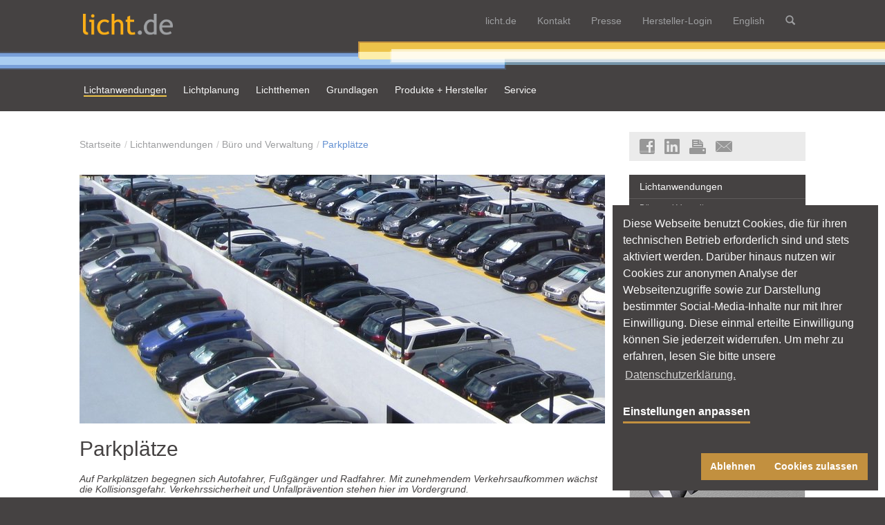

--- FILE ---
content_type: text/html; charset=utf-8
request_url: https://www.licht.de/de/lichtanwendungen/bereich/6-buero-und-verwaltung/11-parkplaetze
body_size: 31066
content:
<!DOCTYPE html>
<html lang="en-US">
<head>

<meta charset="utf-8">
<!-- 
	This website is powered by TYPO3 - inspiring people to share!
	TYPO3 is a free open source Content Management Framework initially created by Kasper Skaarhoj and licensed under GNU/GPL.
	TYPO3 is copyright 1998-2025 of Kasper Skaarhoj. Extensions are copyright of their respective owners.
	Information and contribution at https://typo3.org/
-->


<link rel="shortcut icon" href="/typo3conf/ext/mmthemelicht/Resources/Public/img/favicon.ico" type="image/vnd.microsoft.icon">
<title>Parkplätze - Büro und Verwaltung | licht.de</title>
<meta name="generator" content="TYPO3 CMS" />
<meta name="keywords" content="Parkplätze, Parkplatz, Parkplätzen, DIN EN 12464-2" />
<meta name="description" content="Gefahrenstellen auf Parkplätzen entstehen an Ein- und Ausfahrten sowie überall dort, wo sich Fahrzeuge und Fußgänger begegnen. Leuchten markieren sie." />
<meta name="twitter:card" content="summary" />


<link rel="stylesheet" type="text/css" href="/typo3temp/assets/css/0a5ee861c6.css?1748426697" media="all">
<link rel="stylesheet" type="text/css" href="/typo3conf/ext/femanager/Resources/Public/Css/Main.min.css?1634156963" media="all">
<link rel="stylesheet" type="text/css" href="/typo3conf/ext/femanager/Resources/Public/Css/Additional.min.css?1634156963" media="all">
<link rel="stylesheet" type="text/css" href="/typo3conf/ext/dp_cookieconsent/Resources/Public/css/dp_cookieconsent.css?1643399353" media="all">
<link rel="stylesheet" type="text/css" href="/typo3conf/ext/licht_site/Resources/Public/Css/lightbox2/css/lightbox.css?1748426597" media="all">
<noscript><link rel="stylesheet" type="text/css" href="/typo3conf/ext/licht_site/Resources/Public/Css/main.css?1748426597" media="all"></noscript>
<link rel="stylesheet" type="text/css" href="/typo3conf/ext/poll/Resources/Public/Stylesheets/Poll.css?1651248601" media="all">




<script src="/typo3temp/assets/js/11bc4fb7ae.js?1748426697"></script>



<style>.inline *{box-sizing:border-box}.inline html{font-family:sans-serif;text-size-adjust:100%;font-size:62.5%;-webkit-tap-highlight-color:transparent;height:100.1%}.inline body{margin:0;font-family:Helvetica,Arial,sans-serif;font-size:14px;line-height:1.42857;color:#454242;background-color:#454242}.inline #site-wrapper-outer{position:relative;overflow:hidden;width:100%;top:0;bottom:0}.inline #site-wrapper{position:relative;width:100%;height:100%}.inline .js-ready #site-wrapper{left:0}.inline .csstransforms3d.csstransitions.js-ready #site-wrapper{transform:translate3d(0,0,0);transition:transform .5s ease;backface-visibility:hidden;left:0!important}.inline #nav-mobile{position:absolute;overflow-x:hidden;overflow-y:auto;height:0;width:80%;background:#454242;left:0;top:0;display:none}.inline article,.inline aside,.inline details,.inline figcaption,.inline figure,.inline footer,.inline header,.inline hgroup,.inline main,.inline menu,.inline nav,.inline section,.inline summary{display:block}.inline ol,.inline ul{margin-top:0;margin-bottom:10px}.inline .nav,.inline ol ol,.inline ol ul,.inline ul ol,.inline ul ul{margin-bottom:0}.inline .nav{padding-left:0;list-style:none}.inline .nav-justified{width:100%}.inline .nav>li{position:relative;display:block}.inline .nav-justified>li{display:table-cell;width:1%;float:none}.inline a{color:#6491d2;text-decoration:none;background:0 0}.inline .nav>li>a{position:relative;display:block;padding:10px 15px}.inline .nav-justified>li>a{text-align:center;margin-bottom:0}.inline .glyphicon{display:inline-block;-webkit-font-smoothing:antialiased}.inline .hidden{display:none!important;visibility:hidden!important}.inline .collapse{display:none}.inline .navbar-static-top{z-index:1000;border-width:0 0 1px;border-radius:0}.inline .navbar-wrapper{background-color:#454242;border-color:#080808}.inline .container{margin-right:auto;margin-left:auto;padding-left:5px;padding-right:5px}.inline .navbar-header{float:left}.inline .container-fluid>.navbar-collapse,.inline .container-fluid>.navbar-header,.inline .container>.navbar-collapse,.inline .container>.navbar-header{margin-right:0;margin-left:0}.inline button,.inline input,.inline optgroup,.inline select,.inline textarea{color:inherit;font-style:inherit;font-variant:inherit;font-weight:inherit;font-stretch:inherit;font-size:inherit;line-height:inherit;font-family:inherit;margin:0}.inline button{overflow:visible}.inline button,.inline select{text-transform:none}.inline button,.inline html input[type=button],.inline input[type=reset],.inline input[type=submit]{-webkit-appearance:button;cursor:pointer}.inline button,.inline input,.inline select,.inline textarea{font-family:inherit;font-size:inherit;line-height:inherit}.inline .navbar-toggle{position:relative;float:right;margin-right:5px;padding:9px 10px;margin-top:8px;margin-bottom:8px;background-color:transparent;background-image:none;border:1px solid transparent;border-radius:0}.inline .navbar-wrapper .navbar-header .navbar-toggle{float:left;margin:13px 15px 10px;padding:6px 7px;border-color:#c2903f}.inline .sr-only{position:absolute;width:1px;height:1px;margin:-1px;padding:0;overflow:hidden;clip:rect(0 0 0 0);border:0}.inline .navbar-toggle .icon-bar{display:block;width:22px;height:2px;border-radius:1px}.inline .navbar-wrapper .navbar-header .navbar-toggle .icon-bar{background-color:#f8f8f8}.inline .navbar-toggle .icon-bar+.icon-bar{margin-top:4px}.inline .navbar-brand{float:left;padding:15px 5px;font-size:18px;line-height:20px;height:20px}.inline .navbar-wrapper a{color:#edc34a}.inline .navbar-wrapper .navbar-header .navbar-brand{padding:20px 15px 10px 5px}.inline img{border:0;vertical-align:middle}.inline .navbar-brand>img{display:block}.inline .navbar-wrapper .navbar-header .navbar-brand .logo{width:130px}.inline .navbar-nav{margin:0;float:left}.inline .pull-right{float:right!important}.inline .col-sm-1,.inline .col-sm-10,.inline .col-sm-11,.inline .col-sm-12,.inline .col-sm-2,.inline .col-sm-3,.inline .col-sm-4,.inline .col-sm-5,.inline .col-sm-6,.inline .col-sm-7,.inline .col-sm-8,.inline .col-sm-9,.inline .col-xs-1,.inline .col-xs-10,.inline .col-xs-11,.inline .col-xs-12,.inline .col-xs-2,.inline .col-xs-3,.inline .col-xs-4,.inline .col-xs-5,.inline .col-xs-6,.inline .col-xs-7,.inline .col-xs-8,.inline .col-xs-9,.inline .navbar-nav>li,.inline .powermail_fieldset .powermail_fieldwrap .powermail_field,.inline .powermail_fieldset .powermail_fieldwrap .powermail_label{float:left}.inline .navbar-nav>li>a{padding-top:15px;padding-bottom:15px;line-height:20px}.inline .navbar-wrapper .navbar-nav>li>a{padding-top:20px;padding-bottom:20px;color:#edc34a;background:#454242}.inline .navbar-wrapper .navbar-nav>li>a.collapsed{color:#9e9fa1;background:#454242}.inline .panel{background-color:#fff;border:0;border-radius:0;box-shadow:rgba(0,0,0,.0470588) 0 1px 1px;margin:0 auto 20px}.inline #navbar-content .panel{margin:0;float:left;background:#454242;border:0;border-radius:0;box-shadow:none;color:#d1d1d1;font-size:12px}.inline .btn,.inline .h5,.inline h5{font-size:14px}.inline #navbar-content .panel .container>.panel-content{padding:15px 0;margin-top:10px;border-top:1px solid #9e9fa1;overflow:hidden;position:relative}.inline .powermail_fieldset,.inline .row{margin-left:-5px;margin-right:-5px}.inline .col-sm-6{width:50%}.inline .col-md-1,.inline .col-md-10,.inline .col-md-11,.inline .col-md-12,.inline .col-md-2,.inline .col-md-3,.inline .col-md-4,.inline .col-md-5,.inline .col-md-6,.inline .col-md-7,.inline .col-md-8,.inline .col-md-9,.inline .col-sm-1,.inline .col-sm-10,.inline .col-sm-11,.inline .col-sm-12,.inline .col-sm-2,.inline .col-sm-3,.inline .col-sm-4,.inline .col-sm-5,.inline .col-sm-6,.inline .col-sm-7,.inline .col-sm-8,.inline .col-sm-9,.inline .col-xs-1,.inline .col-xs-10,.inline .col-xs-11,.inline .col-xs-12,.inline .col-xs-2,.inline .col-xs-3,.inline .col-xs-4,.inline .col-xs-5,.inline .col-xs-6,.inline .col-xs-7,.inline .col-xs-8,.inline .col-xs-9,.inline .powermail_fieldset .powermail_fieldwrap .powermail_field,.inline .powermail_fieldset .powermail_fieldwrap .powermail_label,.inline .powermail_fieldset .powermail_fieldwrap_type_submit .powermail_field,.inline .powermail_fieldset .powermail_fieldwrap_type_text .powermail_field{position:relative;min-height:1px;padding-left:5px;padding-right:5px}.inline .col-xs-12,.inline .powermail_fieldset .powermail_fieldwrap .powermail_field,.inline .powermail_fieldset .powermail_fieldwrap .powermail_label{width:100%}.inline #navbar-content .panel .container>.panel-content .col-md-1,.inline #navbar-content .panel .container>.panel-content .col-md-10,.inline #navbar-content .panel .container>.panel-content .col-md-11,.inline #navbar-content .panel .container>.panel-content .col-md-12,.inline #navbar-content .panel .container>.panel-content .col-md-2,.inline #navbar-content .panel .container>.panel-content .col-md-3,.inline #navbar-content .panel .container>.panel-content .col-md-4,.inline #navbar-content .panel .container>.panel-content .col-md-5,.inline #navbar-content .panel .container>.panel-content .col-md-6,.inline #navbar-content .panel .container>.panel-content .col-md-7,.inline #navbar-content .panel .container>.panel-content .col-md-8,.inline #navbar-content .panel .container>.panel-content .col-md-9,.inline #navbar-content .panel .container>.panel-content .col-sm-1,.inline #navbar-content .panel .container>.panel-content .col-sm-10,.inline #navbar-content .panel .container>.panel-content .col-sm-11,.inline #navbar-content .panel .container>.panel-content .col-sm-12,.inline #navbar-content .panel .container>.panel-content .col-sm-2,.inline #navbar-content .panel .container>.panel-content .col-sm-3,.inline #navbar-content .panel .container>.panel-content .col-sm-4,.inline #navbar-content .panel .container>.panel-content .col-sm-5,.inline #navbar-content .panel .container>.panel-content .col-sm-6,.inline #navbar-content .panel .container>.panel-content .col-sm-7,.inline #navbar-content .panel .container>.panel-content .col-sm-8,.inline #navbar-content .panel .container>.panel-content .col-sm-9,.inline #navbar-content .panel .container>.panel-content .col-xs-1,.inline #navbar-content .panel .container>.panel-content .col-xs-10,.inline #navbar-content .panel .container>.panel-content .col-xs-11,.inline #navbar-content .panel .container>.panel-content .col-xs-12,.inline #navbar-content .panel .container>.panel-content .col-xs-2,.inline #navbar-content .panel .container>.panel-content .col-xs-3,.inline #navbar-content .panel .container>.panel-content .col-xs-4,.inline #navbar-content .panel .container>.panel-content .col-xs-5,.inline #navbar-content .panel .container>.panel-content .col-xs-6,.inline #navbar-content .panel .container>.panel-content .col-xs-7,.inline #navbar-content .panel .container>.panel-content .col-xs-8,.inline #navbar-content .panel .container>.panel-content .col-xs-9{padding-right:15px;padding-left:15px}.inline .h1,.inline .h2,.inline .h3,.inline .h4,.inline .h5,.inline .h6,.inline h1,.inline h2,.inline h3,.inline h4,.inline h5,.inline h6{font-family:inherit;font-weight:500;line-height:1.1;color:inherit}.inline .h4,.inline .h5,.inline .h6,.inline h4,.inline h5,.inline h6{margin-top:10px;margin-bottom:10px}.inline p{margin:0 0 10px}.inline .btn{display:inline-block;margin-bottom:0;font-weight:400;text-align:center;vertical-align:middle;touch-action:manipulation;cursor:pointer;background-image:none;border:1px solid transparent;white-space:nowrap;padding:6px 12px;line-height:1.42857;border-radius:0;user-select:none}.inline .btn-group-xs>.btn,.inline .btn-xs{padding:1px 5px;font-size:12px;line-height:1.5;border-radius:0}.inline .btn-orange{color:#fff;background-color:#edc34a;border-color:#edc34a}.inline #navbar-content .panel .container>.panel-content .close-toggle{position:absolute;top:5px;right:0}.inline .csc-space-after-20{margin-bottom:20px!important}.inline .tx-kesearch-pi1{font-family:arial,sans-serif;font-size:14px}.inline .tx-kesearch-pi1 form{border:0;margin:0 0 10px}.inline .tx-kesearch-pi1 form fieldset,.inline fieldset{margin:0;padding:0}.inline fieldset{border:0;min-width:0}.inline .tx-kesearch-pi1 .kesearch_searchbox{border:none}.inline input{line-height:normal}.inline div.kesearchbox{position:relative;height:35px;margin:0 0 10px}.inline .tx-kesearch-pi1 input[type=text],.inline .tx-kesearch-pi1 select,.inline .tx-kesearch-pi1 textarea{padding:.3em .3em .3em .4em;background:#fff;border:1px solid #bbb;border-radius:2px;color:#2b2b2b}.inline #ke_search_sword{position:absolute;width:461px;height:auto;padding:6px 12px;margin:0;display:inline}.inline #kesearch_submit{position:absolute;left:460px;height:34px;width:40px;border:0;padding:6px 12px}.inline .tx-kesearch-pi1 .clearer{display:block;height:1px;line-height:1px;clear:both}.inline .navbar-wrapper .stripe{height:41px;background:url(/typo3conf/ext/mmthemelicht/Resources/Public/img/nav_licht-stripe.png) center top no-repeat #454242}.inline .header-page{background:#454242;padding:0}.inline .navbar{position:relative;min-height:50px;margin-bottom:20px;border:1px solid transparent;border-radius:0}.inline #nav-main{margin-bottom:0}.inline .navbar-left{float:left!important}.inline .navbar-mega .collapse,.inline .navbar-mega .dropdown,.inline .navbar-mega .dropup,.inline .navbar-mega .nav{position:static}.inline #nav-main .navbar-nav{border:0;float:none}.inline .dropdown,.inline .dropup{position:relative}.inline #nav-main .navbar-nav>li{margin-bottom:0;float:none;display:inline-block}.inline #nav-main .navbar-nav>li>a{border:0;border-radius:0;padding:18px 15px 20px;font-size:14px;color:#f8f8f8}.inline #nav-main .navbar-nav>li>a:first-child{padding-left:5px}.inline #nav-main .navbar-nav>li>a span{margin-bottom:2px}.inline .dropdown-menu{position:absolute;top:100%;left:0;z-index:1000;display:none;float:left;min-width:160px;padding:5px 0;margin:2px 0 0;list-style:none;font-size:14px;text-align:left;background-color:#fff;border:1px solid rgba(0,0,0,.14902);border-radius:0;box-shadow:rgba(0,0,0,.172549) 0 6px 12px;background-clip:padding-box}.inline .navbar-nav>li>.dropdown-menu{margin-top:0;border-top-right-radius:0;border-top-left-radius:0}.inline .navbar-mega .dropdown>.dropdown-menu{left:auto;text-align:left;background-color:#f8f8f8;border-radius:0;box-shadow:rgba(0,0,0,.247059) 0 2px 4px;background-clip:padding-box;padding:0;margin:0 -10px;border:0}.inline .navbar-mega .dropdown.navbar-mega-fw>.dropdown-menu{left:0;right:0}.inline .navbar-mega .navbar-mega-content{padding:10px 15px 0;border-bottom:5px solid #edc34a;border-top:1px solid #454242}.inline .col-sm-4{width:33.3333%}.inline .col-md-2{width:16.6667%}.inline .navbar-mega .navbar-mega-content ul{list-style:none;padding:0;margin:0 0 15px}.inline .navbar-mega .navbar-mega-content ul li a{display:block;color:#797474;padding:3px;font-size:12px}.inline .navbar-mega .navbar-mega-content ul li a.header{color:#454242;padding:6px 3px 7px}.inline .btn-default{color:#454242;background-color:#f8f8f8;border-color:#f8f8f8}.inline .btn-block{display:block;width:100%;padding-left:0;padding-right:0}.inline .navbar-right{margin-right:-15px;float:right!important}.inline .navbar-nav.navbar-right:last-child{margin-right:-5px}.inline #nav-main .navbar-nav.navbar-right>li>a{color:#edc34a}.inline .feature{min-height:200px;overflow:hidden;background-size:cover;padding:30px 0 15px;background-color:#fff}.inline .carousel{position:relative}.inline .carousel-indicators{position:absolute;bottom:20px;left:50%;z-index:15;width:60%;margin-left:-30%;padding-left:0;list-style:none;text-align:center}.inline .carousel-indicators li{display:inline-block;width:10px;height:10px;margin:1px;text-indent:-999px;border:1px solid #fff;border-radius:10px;cursor:pointer;background-color:rgba(0,0,0,0)}.inline .carousel-indicators .active{margin:0;width:12px;height:12px;background-color:#fff}.inline .carousel-inner{position:relative;overflow:hidden;width:100%}.inline .carousel-inner>.item{display:none;position:relative;transition:transform .6s ease-in-out;backface-visibility:hidden;perspective:1000px}.inline .carousel-inner>.active,.inline .carousel-inner>.next,.inline .carousel-inner>.prev{display:block}.inline .carousel-inner>.active{left:0}.inline .carousel-inner>.item.active,.inline .carousel-inner>.item.next.left,.inline .carousel-inner>.item.prev.right{transform:translate3d(0,0,0);left:0}.inline .carousel-inner>.item>a>img,.inline .carousel-inner>.item>img,.inline .img-responsive,.inline .thumbnail a>img,.inline .thumbnail>img{display:block;max-width:100%;height:auto}.inline .carousel-inner>.item>a>img,.inline .carousel-inner>.item>img{line-height:1;display:block;max-width:100%;height:auto}.inline .carousel-caption{position:absolute;left:20%;right:20%;bottom:20px;z-index:10;padding-top:20px;padding-bottom:30px;color:#454242;text-align:left;text-shadow:none}.inline .panel-default{border-color:#ddd;background-color:#ebebeb}.inline .panel-heading{padding:10px 15px;border-bottom:1px solid transparent;border-top-right-radius:3px;border-top-left-radius:3px}.inline .panel-default>.panel-heading{color:#454242;background-color:#f5f5f5;border-color:#ddd}.inline .panel .panel-heading{border:0;border-radius:0;background-color:transparent}.inline .carousel-caption .panel-heading{padding-bottom:0}.inline .h1,.inline .h2,.inline .h3,.inline h1,.inline h2,.inline h3{margin-top:20px;margin-bottom:10px}.inline .h2,.inline h2{font-size:24px}.inline .panel-title{margin-top:0;margin-bottom:0;font-size:16px;color:inherit}.inline .panel .panel-title{font-size:18px;font-weight:400;line-height:1.42857}.inline .panel-body{padding:15px}.inline .panel .panel-body{padding:10px 15px}.inline .carousel-caption .panel-body p{font-size:14px}.inline .carousel-control{position:absolute;top:0;left:0;bottom:0;width:15%;opacity:.5;font-size:20px;color:#fff;text-align:center;text-shadow:rgba(0,0,0,.6) 0 1px 2px;background-color:rgba(0,0,0,0)}.inline .carousel-control.right{left:auto;right:0}.inline .carousel-control.left,.inline .carousel-control.right{background-image:linear-gradient(to right,rgba(0,0,0,0) 0,rgba(0,0,0,0) 100%);background-repeat:repeat-x}.inline .carousel-control .glyphicon-chevron-left,.inline .carousel-control .glyphicon-chevron-right,.inline .carousel-control .icon-next,.inline .carousel-control .icon-prev{position:absolute;top:50%;z-index:5;display:inline-block;width:30px;height:30px;margin-top:-10px;font-size:30px}.inline .carousel-control .glyphicon-chevron-left,.inline .carousel-control .icon-prev{left:50%;margin-left:-10px}.inline .carousel-control .glyphicon-chevron-right,.inline .carousel-control .icon-next{right:50%;margin-right:-10px}.inline .content-main{background-color:#fff;padding:30px 15px}.inline .content-main .content-left{padding-bottom:15px}.inline .panel.panel-widget{box-shadow:transparent 0 0 0}.inline .panel .panel-image{border-width:1px 1px 0;border-image:initial;border-style:solid solid initial;border-color:#ebebeb #ebebeb initial}.inline .panel .panel-image img{width:100%}.inline .h3,.inline h3{font-size:21px}.inline .share-icons a{padding-right:10px;opacity:.5}.inline .panel-title>.small,.inline .panel-title>.small>a,.inline .panel-title>a,.inline .panel-title>small,.inline .panel-title>small>a{color:inherit}.inline .panel .panel-title a{display:block}.inline .panel .panel-body.has-heading{padding-top:0}.inline .list-group{margin-bottom:20px;padding-left:0}.inline .news-latest-container .list-group{margin-bottom:0}.inline .news-latest-container .news-latest-date{font-size:12px;color:#5f5b5b}.inline .h4,.inline h4{font-size:18px}.inline .list-group-item-heading{margin-top:0;margin-bottom:5px}.inline .news-latest-container .list-group-item-heading{font-size:14px;font-weight:700;line-height:1.42857}.inline input[type=checkbox],.inline input[type=radio]{box-sizing:border-box;padding:0;margin:4px 0 0;line-height:normal}.inline .btn-group-vertical>.btn-group:after,.inline .btn-toolbar:after,.inline .clearfix:after,.inline .container-fluid:after,.inline .container:after,.inline .dl-horizontal dd:after,.inline .form-horizontal .form-group:after,.inline .modal-footer:after,.inline .modal-header:after,.inline .nav:after,.inline .navbar-collapse:after,.inline .navbar-header:after,.inline .navbar:after,.inline .pager:after,.inline .panel-body:after,.inline .powermail_fieldset:after,.inline .row:after{clear:both}.inline .btn-group-vertical>.btn-group:after,.inline .btn-group-vertical>.btn-group:before,.inline .btn-toolbar:after,.inline .btn-toolbar:before,.inline .clearfix:after,.inline .clearfix:before,.inline .container-fluid:after,.inline .container-fluid:before,.inline .container:after,.inline .container:before,.inline .dl-horizontal dd:after,.inline .dl-horizontal dd:before,.inline .form-horizontal .form-group:after,.inline .form-horizontal .form-group:before,.inline .modal-footer:after,.inline .modal-footer:before,.inline .modal-header:after,.inline .modal-header:before,.inline .nav:after,.inline .nav:before,.inline .navbar-collapse:after,.inline .navbar-collapse:before,.inline .navbar-header:after,.inline .navbar-header:before,.inline .navbar:after,.inline .navbar:before,.inline .pager:after,.inline .pager:before,.inline .panel-body:after,.inline .panel-body:before,.inline .powermail_fieldset:after,.inline .powermail_fieldset:before,.inline .row:after,.inline .row:before{content:" ";display:table}@media (min-width:768px){.inline .container{width:730px}}@media (min-width:992px){.inline .container{width:950px}.inline .content-main{padding:30px 15px}}@media (min-width:1200px){.inline .container{width:1060px}}@media (max-width:767px){.inline .feature{padding-top:0;padding-bottom:0;min-height:0;background-image:none!important}}@media (min-width:992px){.inline .feature{padding:30px 0 15px}.inline .col-md-2,.inline .col-md-4{float:left}.inline .col-md-4{width:33.33333333%}.inline .col-md-2{width:16.66666667%}}@media (min-width:768px){.inline .nav-justified>li{display:table-cell;width:1%}.inline .nav-justified>li>a{margin-bottom:0}.inline .navbar-toggle{display:none}.inline .col-sm-12,.inline .col-sm-4{float:left}.inline .col-sm-12{width:100%}.inline .col-sm-4{width:33.33333333%}}@media (min-width:992px){.inline .col-md-2,.inline .col-md-4{float:left}.inline .col-md-4,.inline .powermail_fieldset .powermail_fieldwrap .powermail_label{width:33.33333333%}.inline .col-md-2{width:16.66666667%}}@media (max-width:480px){.inline .col-xs-12{float:none;width:100%}}@media (max-width:767px){.inline .carousel-caption{background:#ebebeb;position:relative;bottom:auto;padding:0 10px;left:auto;right:auto}}@media screen and (min-width:768px){.inline #nav-mobile{display:none}}@media all and (transform-3d),(-webkit-transform-3d){.inline .carousel-inner>.item{-webkit-backface-visibility:hidden;-moz-backface-visibility:hidden;backface-visibility:hidden;-webkit-perspective:1000px;-moz-perspective:1000px;perspective:1000px}}@media (min-width:768px){.inline .col-sm-1,.inline .col-sm-10,.inline .col-sm-11,.inline .col-sm-12,.inline .col-sm-2,.inline .col-sm-3,.inline .col-sm-4,.inline .col-sm-5,.inline .col-sm-6,.inline .col-sm-7,.inline .col-sm-8,.inline .col-sm-9,.inline .inline .col-sm-4{float:left}.inline .col-sm-12{width:100%}}@media (min-width:992px){.inline .col-md-6{width:50%}.inline .col-md-9{width:75%}.inline .content-main .content-left{padding:0 20px 30px 5px}.inline .col-md-3{width:25%}.inline .col-md-1,.inline .col-md-10,.inline .col-md-11,.inline .col-md-12,.inline .col-md-2,.inline .col-md-3,.inline .col-md-4,.inline .col-md-5,.inline .col-md-6,.inline .col-md-7,.inline .col-md-8,.inline .col-md-9,.inline .powermail_fieldset .powermail_fieldwrap .powermail_field,.inline .powermail_fieldset .powermail_fieldwrap .powermail_label,.inline .powermail_fieldset .powermail_fieldwrap_type_submit .powermail_field,.inline .powermail_fieldset .powermail_fieldwrap_type_text .powermail_field{float:left}}@media (max-width:767px){.inline .hidden-xs{display:none!important}}@media (min-width:768px){.inline .content-main .row-equal{display:-ms-flexbox;display:-webkit-flex;display:flex}.inline .content-main .row-equal>div>.csc-default{height:100%;padding-bottom:20px}.inline .content-main .row-equal>div>.csc-default .panel-widget{height:100%}.inline .feature .item,.inline .feature .item .carousel-caption,.inline .feature .item .carousel-caption .panel{height:auto}}.inline .breadcrumb>li { display: inline-block;}.inline .breadcrumb{visibility: hidden;}.inline .footer-page{visibility: hidden;}
</style><script>document.getElementsByTagName('html')[0].className+='inline'</script><link rel="alternate" type="application/rss+xml" href="https://www.licht.de/de/service/termine-im-lichtmarkt/rss.xml" /><link rel="alternate" type="application/rss+xml" href="https://www.licht.de/de/service/aktuelles/news/rss.xml" /><link rel="alternate" type="application/rss+xml" href="https://www.licht.de/de/presse/pressemeldungen/rss.xml" /><meta content='width=device-width, initial-scale=1.0, maximum-scale=1.0, user-scalable=0' name='viewport' /><!-- HTML5 shim and Respond.js IE8 support of HTML5 elements and media queries -->
    <!--[if lt IE 9]>
        <link rel="stylesheet" type="text/css" href="/typo3conf/ext/mmthemelicht/Resources/Public/css/ie8.min.css" media="all">
    <![endif]-->

        
        
        
        
        
        
    
    
    
<link rel="canonical" href="https://www.licht.de/de/lichtanwendungen/bereich/6-buero-und-verwaltung/11-parkplaetze"/>



<script type="text/javascript" src="/typo3temp/assets/vhs-assets-jquery-modernizr.js?1762843523"></script>

</head>
<body id="page-6443">




    

    <div id="site-wrapper-outer">
        <div id="site-wrapper">
            
    <div class="js-nav">
        <div id="nav-mobile">
            <nav class="nav-mobile-top">
                
                    <ul class="nav nav-justified">
                        
                            
                                    <li><a href="/de/lichtde"><span class="glyphicon glyphicon-6421"></span><span class="hidden">licht.de</span></a></li>
                                
                        
                            
                                    <li><a href="/de/kontakt-1"><span class="glyphicon glyphicon-6423"></span><span class="hidden">Kontakt</span></a></li>
                                
                        
                            
                                    <li><a href="/de/presse"><span class="glyphicon glyphicon-5064"></span><span class="hidden">Presse</span></a></li>
                                
                        
                            
                                    <li><a href="/de/produkte-und-hersteller/hersteller-login"><span class="glyphicon glyphicon-6425"></span><span class="hidden">Hersteller-Login</span></a></li>
                                
                        
                            
                                    <li><a href="/de/suche"><span class="glyphicon glyphicon-6424"></span><span class="hidden">Suche</span></a></li>
                                
                        
                    </ul>
                
            </nav>
            <nav class="nav-mobile-main">

                

                        
                            <ul class="nav">
                                
                                    
                                    <li class="active sub "><a href="/de/lichtanwendungen" class="active sub ">Lichtanwendungen<span class="btn-dropdown collapsed"  data-toggle="collapse" data-target="#submenu-5110"></span></a>
                                        
                                            <ul class="nav nav-list collapse lvl-1" id="submenu-5110">
                                                
                                                    
                                                        <li class=""><a href="/de/lichtanwendungen/gebaeude/6-buero-und-verwaltung" class="">Büro und Verwaltung</a>
                                                            
                                                        </li>
                                                    
                                                        <li class=""><a href="/de/lichtanwendungen/gebaeude/4-gesundheit-und-pflege" class="">Gesundheit und Pflege</a>
                                                            
                                                        </li>
                                                    
                                                        <li class=""><a href="/de/lichtanwendungen/gebaeude/9-hotel-und-restaurant" class="">Hotel und Restaurant</a>
                                                            
                                                        </li>
                                                    
                                                        <li class=""><a href="/de/lichtanwendungen/gebaeude/7-industrie-und-gewerbe" class="">Industrie und Gewerbe</a>
                                                            
                                                        </li>
                                                    
                                                        <li class=""><a href="/de/lichtanwendungen/gebaeude/14-kunst-und-architektur" class="">Kunst und Architektur</a>
                                                            
                                                        </li>
                                                    
                                                        <li class=""><a href="/de/lichtanwendungen/gebaeude/12-parkhaus-und-parkplatz" class="">Parkhaus und Parkplatz</a>
                                                            
                                                        </li>
                                                    
                                                        <li class=""><a href="/de/lichtanwendungen/gebaeude/10-schule-und-bildung" class="">Schule und Bildung</a>
                                                            
                                                        </li>
                                                    
                                                        <li class=""><a href="/de/lichtanwendungen/gebaeude/8-shop-und-handel" class="">Shop und Handel</a>
                                                            
                                                        </li>
                                                    
                                                        <li class=""><a href="/de/lichtanwendungen/gebaeude/11-sport-und-freizeit" class="">Sport und Freizeit</a>
                                                            
                                                        </li>
                                                    
                                                        <li class=""><a href="/de/lichtanwendungen/gebaeude/13-strassen-wege-und-plaetze" class="">Straßen, Wege und Plätze</a>
                                                            
                                                        </li>
                                                    
                                                        <li class=""><a href="/de/lichtanwendungen/gebaeude/5-wohnen" class="">Wohnen</a>
                                                            
                                                        </li>
                                                    
                                                
                                            </ul>
                                        
                                    </li>
                                
                                    
                                    <li class="sub"><a href="/de/lichtplanung" class="sub">Lichtplanung<span class="btn-dropdown collapsed"  data-toggle="collapse" data-target="#submenu-5068"></span></a>
                                        
                                            <ul class="nav nav-list collapse lvl-1" id="submenu-5068">
                                                
                                                    
                                                        <li class="sub "><a href="/de/lichtplanung/planung-in-der-praxis" class="sub ">Planung in der Praxis<span class="btn-dropdown collapsed"  data-toggle="collapse" data-target="#submenu-5116"></span></a>
                                                            
                                                                <ul class="nav nav-list collapse lvl-2" id="submenu-5116">
                                                                    
                                                                        
                                                                            <li class=""><a href="/de/lichtplanung/planung-in-der-praxis/lichtplanung-fuer-innenraeume" class="">Lichtplanung für Innenräume</a>
                                                                                
                                                                        
                                                                            <li class=""><a href="/de/lichtplanung/planung-in-der-praxis/lichtplanung-fuer-strassen" class="">Lichtplanung für Straßen</a>
                                                                                
                                                                        
                                                                            <li class=""><a href="/de/lichtplanung/planung-in-der-praxis/planung-lichtmanagement" class="">Planung Lichtmanagement</a>
                                                                                
                                                                        
                                                                            <li class=""><a href="/de/lichtplanung/planung-in-der-praxis/wartung-und-wartungsfaktor" class="">Wartung und Wartungsfaktor</a>
                                                                                
                                                                        
                                                                            <li class=""><a href="/de/lichtplanung/planung-in-der-praxis/wirkungsgradverfahren" class="">Wirkungsgradverfahren</a>
                                                                                
                                                                        
                                                                            <li class=""><a href="/de/lichtplanung/planung-in-der-praxis/lichtmessung" class="">Lichtmessung</a>
                                                                                
                                                                        
                                                                    
                                                                </ul>
                                                            
                                                        </li>
                                                    
                                                        <li class="sub"><a href="/de/lichtplanung/planung-hcl-anlage" class="sub">Planung HCL-Anlage<span class="btn-dropdown collapsed"  data-toggle="collapse" data-target="#submenu-7021"></span></a>
                                                            
                                                                <ul class="nav nav-list collapse lvl-2" id="submenu-7021">
                                                                    
                                                                        
                                                                            <li class=""><a href="/de/lichtplanung/planung-hcl-anlage/hcl-konzept" class="">HCL-Konzept</a>
                                                                                
                                                                        
                                                                            <li class=""><a href="/de/lichtplanung/planung-hcl-anlage/planungsprozess-und-betrieb" class="">Planungsprozess und Betrieb</a>
                                                                                
                                                                        
                                                                            <li class=""><a href="/de/lichtplanung/planung-hcl-anlage/werte-fuer-lichtwirkungen" class="">Werte für Lichtwirkungen</a>
                                                                                
                                                                        
                                                                            <li class=""><a href="/de/lichtplanung/planung-hcl-anlage/hinweise-zur-nachtschicht" class="">Hinweise zur Nachtschicht</a>
                                                                                
                                                                        
                                                                            <li class=""><a href="/de/lichtplanung/planung-hcl-anlage/hcl-und-lichtmanagement" class="">HCL und Lichtmanagement</a>
                                                                                
                                                                        
                                                                            <li class=""><a href="/de/lichtplanung/planung-hcl-anlage/informationen-fuer-nutzer" class="">Informationen für Nutzer</a>
                                                                                
                                                                        
                                                                            <li class="sub "><a href="/de/lichtplanung/planung-hcl-anlage/planungsbeispiele-fuer-lichtplaner" class="sub ">Planungsbeispiele für Lichtplaner<span class="btn-dropdown collapsed"  data-toggle="collapse" data-target="#submenu-7028"></span></a>
                                                                                
                                                                                    <ul class="nav nav-list collapse lvl-3" id="submenu-7028">
                                                                                        
                                                                                            
                                                                                                <li class=""><a href="/de/lichtplanung/planung-hcl-anlage/planungsbeispiele-fuer-lichtplaner/hcl-im-buero" class="">HCL im Büro</a>
                                                                                                    
                                                                                            
                                                                                                <li class=""><a href="/de/lichtplanung/planung-hcl-anlage/planungsbeispiele-fuer-lichtplaner/hcl-in-der-schule" class="">HCL in der Schule</a>
                                                                                                    
                                                                                            
                                                                                                <li class=""><a href="/de/lichtplanung/planung-hcl-anlage/planungsbeispiele-fuer-lichtplaner/hcl-in-der-industrie" class="">HCL in der Industrie</a>
                                                                                                    
                                                                                            
                                                                                                <li class=""><a href="/de/lichtplanung/planung-hcl-anlage/planungsbeispiele-fuer-lichtplaner/hclhome" class="">HCL@Home</a>
                                                                                                    
                                                                                            
                                                                                        
                                                                                    </ul>
                                                                                
                                                                        
                                                                    
                                                                </ul>
                                                            
                                                        </li>
                                                    
                                                        <li class="sub"><a href="/de/lichtplanung/sanierung" class="sub">Sanierung<span class="btn-dropdown collapsed"  data-toggle="collapse" data-target="#submenu-7033"></span></a>
                                                            
                                                                <ul class="nav nav-list collapse lvl-2" id="submenu-7033">
                                                                    
                                                                        
                                                                            <li class=""><a href="/de/lichtplanung/sanierung/sanierung-mit-system" class="">Sanierung mit System</a>
                                                                                
                                                                        
                                                                            <li class=""><a href="/de/lichtplanung/sanierung/sanierung-mit-system-1" class="">Potenziale erfassen</a>
                                                                                
                                                                        
                                                                            <li class=""><a href="/de/lichtplanung/sanierung/sanierungsoptionen" class="">Handlungsoptionen</a>
                                                                                
                                                                        
                                                                            <li class=""><a href="/de/lichtplanung/sanierung/sanierungsoptionen-1" class="">Lichtmanagement</a>
                                                                                
                                                                        
                                                                            <li class=""><a href="/de/lichtplanung/sanierung/sanierung-mit-system-1-1" class="">Beschaffung</a>
                                                                                
                                                                        
                                                                            <li class=""><a href="/de/lichtplanung/sanierung/sanierung-mit-system-1-1-1" class="">Technische und rechtliche Aspekte</a>
                                                                                
                                                                        
                                                                            <li class="sub "><a href="/de/lichtplanung/sanierung/sanierungsprojekte" class="sub ">Sanierungsprojekte<span class="btn-dropdown collapsed"  data-toggle="collapse" data-target="#submenu-7037"></span></a>
                                                                                
                                                                                    <ul class="nav nav-list collapse lvl-3" id="submenu-7037">
                                                                                        
                                                                                            
                                                                                                <li class=""><a href="/de/lichtplanung/sanierung/sanierungsprojekte/sanierung-buero" class="">Sanierung Büro</a>
                                                                                                    
                                                                                            
                                                                                                <li class=""><a href="/de/lichtplanung/sanierung/sanierungsprojekte/sanierung-produktion" class="">Sanierung Produktion + Lager</a>
                                                                                                    
                                                                                            
                                                                                                <li class=""><a href="/de/lichtplanung/sanierung/sanierungsprojekte/sanierung-flure-treppen" class="">Sanierung Flure + Treppen</a>
                                                                                                    
                                                                                            
                                                                                                <li class=""><a href="/de/lichtplanung/sanierung/sanierungsprojekte/sanierung-parkgarage" class="">Sanierung Verkehrsflächen außen</a>
                                                                                                    
                                                                                            
                                                                                        
                                                                                    </ul>
                                                                                
                                                                        
                                                                    
                                                                </ul>
                                                            
                                                        </li>
                                                    
                                                        <li class="sub"><a href="/de/lichtplanung/sanierung-strassenbeleuchtung" class="sub">Sanierung Straßenbeleuchtung<span class="btn-dropdown collapsed"  data-toggle="collapse" data-target="#submenu-6823"></span></a>
                                                            
                                                                <ul class="nav nav-list collapse lvl-2" id="submenu-6823">
                                                                    
                                                                        
                                                                            <li class=""><a href="/de/lichtplanung/sanierung-strassenbeleuchtung/sanierungsprozess" class="">Sanierungsprozess</a>
                                                                                
                                                                        
                                                                            <li class=""><a href="/de/lichtplanung/sanierung-strassenbeleuchtung/praxisbeispiele" class="">Praxisbeispiele</a>
                                                                                
                                                                        
                                                                    
                                                                </ul>
                                                            
                                                        </li>
                                                    
                                                        <li class="sub"><a href="/de/lichtplanung/tipps-fuer-die-private-lichtplanung" class="sub">Tipps für die private Lichtplanung<span class="btn-dropdown collapsed"  data-toggle="collapse" data-target="#submenu-7047"></span></a>
                                                            
                                                                <ul class="nav nav-list collapse lvl-2" id="submenu-7047">
                                                                    
                                                                        
                                                                            <li class=""><a href="/de/lichtplanung/tipps-fuer-die-private-lichtplanung/lichtplanung-so-funktionierts" class="">Lichtplanung: So funktioniert’s</a>
                                                                                
                                                                        
                                                                            <li class=""><a href="/de/lichtplanung/tipps-fuer-die-private-lichtplanung/licht-und-farbe" class="">Licht und Farbe</a>
                                                                                
                                                                        
                                                                            <li class=""><a href="/de/lichtplanung/tipps-fuer-die-private-lichtplanung/licht-gestaltet-raeume" class="">Licht gestaltet Räume</a>
                                                                                
                                                                        
                                                                            <li class=""><a href="/de/lichtplanung/tipps-fuer-die-private-lichtplanung/auswahl-der-komponenten" class="">Auswahl der Komponenten</a>
                                                                                
                                                                        
                                                                    
                                                                </ul>
                                                            
                                                        </li>
                                                    
                                                        <li class=""><a href="/de/lichtplanung/checklisten" class="">Checklisten</a>
                                                            
                                                        </li>
                                                    
                                                        <li class="sub "><a href="/de/lichtplanung/normen-und-vorschriften" class="sub ">Normen und Vorschriften<span class="btn-dropdown collapsed"  data-toggle="collapse" data-target="#submenu-5108"></span></a>
                                                            
                                                                <ul class="nav nav-list collapse lvl-2" id="submenu-5108">
                                                                    
                                                                        
                                                                            <li class=""><a href="/de/lichtplanung/normen-und-vorschriften/normen" class="">Normen</a>
                                                                                
                                                                        
                                                                            <li class=""><a href="/de/lichtplanung/normen-und-vorschriften/normen/die-sprache-der-normen" class="">Die Sprache der Normen</a>
                                                                                
                                                                        
                                                                            <li class="sub"><a href="/de/lichtplanung/normen-und-vorschriften/hinweise-zu-din-en-12464-1" class="sub">Hinweise zu DIN EN 12464-1<span class="btn-dropdown collapsed"  data-toggle="collapse" data-target="#submenu-10091"></span></a>
                                                                                
                                                                                    <ul class="nav nav-list collapse lvl-3" id="submenu-10091">
                                                                                        
                                                                                            
                                                                                                <li class=""><a href="/de/lichtplanung/normen-und-vorschriften/hinweise-zu-din-en-12464-1/hintergrund-und-entwicklung-der-norm" class="">Hintergrund und Entwicklung der Norm</a>
                                                                                                    
                                                                                            
                                                                                                <li class=""><a href="/de/lichtplanung/normen-und-vorschriften/hinweise-zu-din-en-12464-1/hintergrund-und-entwicklung-der-norm/neu-in-ausgabe-2021-11" class="">Neu in Ausgabe 2021-11</a>
                                                                                                    
                                                                                            
                                                                                                <li class=""><a href="/de/lichtplanung/normen-und-vorschriften/hinweise-zu-din-en-12464-1/raum-und-sehaufgabe" class="">Raum und Sehaufgabe</a>
                                                                                                    
                                                                                            
                                                                                                <li class=""><a href="/de/lichtplanung/normen-und-vorschriften/hinweise-zu-din-en-12464-1/kontextmodifikatoren-anwenden" class="">Kontextmodifikatoren anwenden</a>
                                                                                                    
                                                                                            
                                                                                                <li class=""><a href="/de/lichtplanung/normen-und-vorschriften/hinweise-zu-din-en-12464-1/bereiche-sicher-unterscheiden" class="">Bereiche sicher unterscheiden</a>
                                                                                                    
                                                                                            
                                                                                                <li class=""><a href="/de/lichtplanung/normen-und-vorschriften/hinweise-zu-din-en-12464-1/blendung-und-ugr" class="">Blendung und UGR</a>
                                                                                                    
                                                                                            
                                                                                                <li class=""><a href="/de/lichtplanung/normen-und-vorschriften/hinweise-zu-din-en-12464-1/lichtqualitaet-im-raum" class="">Lichtqualität im Raum</a>
                                                                                                    
                                                                                            
                                                                                                <li class=""><a href="/de/lichtplanung/normen-und-vorschriften/hinweise-zu-din-en-12464-1/mit-der-norm-planen" class="">Mit der Norm planen</a>
                                                                                                    
                                                                                            
                                                                                                <li class=""><a href="/de/lichtplanung/normen-und-vorschriften/hinweise-zu-din-en-12464-1/ugr-in-unueblichen-situationen" class="">UGR in unüblichen Situationen</a>
                                                                                                    
                                                                                            
                                                                                                <li class=""><a href="/de/lichtplanung/normen-und-vorschriften/hinweise-zu-din-en-12464-1/visuelle-und-nichtvisuelle-lichtwirkungen" class="">Visuelle und nichtvisuelle Lichtwirkungen</a>
                                                                                                    
                                                                                            
                                                                                                <li class=""><a href="/de/lichtplanung/normen-und-vorschriften/hinweise-zu-din-en-12464-1/loesungsbeispiele" class="">Lösungsbeispiele</a>
                                                                                                    
                                                                                            
                                                                                                <li class=""><a href="/de/lichtplanung/normen-und-vorschriften/hinweise-zu-din-en-12464-1/norm-versus-asr-a34" class="">Norm versus ASR A3.4</a>
                                                                                                    
                                                                                            
                                                                                                <li class=""><a href="/de/lichtplanung/normen-und-vorschriften/hinweise-zu-din-en-12464-1/comic-so-machts-planer-pit" class="">Comic: So macht´s Planer Pit</a>
                                                                                                    
                                                                                            
                                                                                        
                                                                                    </ul>
                                                                                
                                                                        
                                                                            <li class=""><a href="/de/lichtplanung/normen-und-vorschriften/installation-im-bad" class="">Installation im Bad</a>
                                                                                
                                                                        
                                                                            <li class=""><a href="/de/lichtplanung/normen-und-vorschriften/leuchten-und-leuchtmittel-entsorgen" class="">Leuchten und Leuchtmittel entsorgen</a>
                                                                                
                                                                        
                                                                    
                                                                </ul>
                                                            
                                                        </li>
                                                    
                                                
                                            </ul>
                                        
                                    </li>
                                
                                    
                                    <li class="sub"><a href="/de/lichtthemen" class="sub">Lichtthemen<span class="btn-dropdown collapsed"  data-toggle="collapse" data-target="#submenu-6830"></span></a>
                                        
                                            <ul class="nav nav-list collapse lvl-1" id="submenu-6830">
                                                
                                                    
                                                        <li class="sub "><a href="/de/lichtthemen/human-centric-lighting" class="sub ">Human Centric Lighting<span class="btn-dropdown collapsed"  data-toggle="collapse" data-target="#submenu-6833"></span></a>
                                                            
                                                                <ul class="nav nav-list collapse lvl-2" id="submenu-6833">
                                                                    
                                                                        
                                                                            <li class=""><a href="/de/lichtthemen/human-centric-lighting/hcl-definition-und-potenzial" class="">HCL – Definition und Potenzial</a>
                                                                                
                                                                        
                                                                            <li class=""><a href="/de/lichtthemen/human-centric-lighting/hcl-konzept" class="">HCL-Konzept</a>
                                                                                
                                                                        
                                                                            <li class=""><a href="/de/lichtthemen/human-centric-lighting/tagesablauf-mit-hcl" class="">Tagesablauf mit HCL</a>
                                                                                
                                                                        
                                                                    
                                                                </ul>
                                                            
                                                        </li>
                                                    
                                                        <li class="sub"><a href="/de/lichtthemen/lichtmanagement" class="sub">Lichtmanagement<span class="btn-dropdown collapsed"  data-toggle="collapse" data-target="#submenu-6516"></span></a>
                                                            
                                                                <ul class="nav nav-list collapse lvl-2" id="submenu-6516">
                                                                    
                                                                        
                                                                            <li class=""><a href="/de/lichtthemen/lichtmanagement/vorteile-und-funktionen-eines-lichtmanagementsystems" class="">Vorteile und Funktionen eines Lichtmanagementsystems</a>
                                                                                
                                                                        
                                                                            <li class="sub"><a href="/de/lichtthemen/lichtmanagement/auswahl-des-lichtmanagementsystems" class="sub">Auswahl des Lichtmanagementsystems<span class="btn-dropdown collapsed"  data-toggle="collapse" data-target="#submenu-6789"></span></a>
                                                                                
                                                                                    <ul class="nav nav-list collapse lvl-3" id="submenu-6789">
                                                                                        
                                                                                            
                                                                                                <li class=" "><a href="/de/lichtthemen/lichtmanagement/auswahl-des-lichtmanagementsystems/lichtmanagementsysteme-fuer-strasse-wege-und-plaetze" class=" ">Lichtmanagementsysteme für Straße, Wege und Plätze</a>
                                                                                                    
                                                                                            
                                                                                        
                                                                                    </ul>
                                                                                
                                                                        
                                                                            <li class="sub"><a href="/de/lichtthemen/lichtmanagement/anwendungsbeispiele-fuer-lichtmanagement" class="sub">Anwendungsbeispiele für Lichtmanagement<span class="btn-dropdown collapsed"  data-toggle="collapse" data-target="#submenu-6791"></span></a>
                                                                                
                                                                                    <ul class="nav nav-list collapse lvl-3" id="submenu-6791">
                                                                                        
                                                                                            
                                                                                                <li class=""><a href="/de/lichtthemen/lichtmanagement/anwendungsbeispiele-fuer-lichtmanagement/lichtmanagement-fuer-architekturbeleuchtung" class="">Lichtmanagement für Architekturbeleuchtung</a>
                                                                                                    
                                                                                            
                                                                                                <li class=""><a href="/de/lichtthemen/lichtmanagement/anwendungsbeispiele-fuer-lichtmanagement/lichtmanagement-im-buero" class="">Lichtmanagement im Büro</a>
                                                                                                    
                                                                                            
                                                                                                <li class=""><a href="/de/lichtthemen/lichtmanagement/anwendungsbeispiele-fuer-lichtmanagement/lichtmanagement-in-hotellerie-und-gastronomie" class="">Lichtmanagement in Hotellerie und Gastronomie</a>
                                                                                                    
                                                                                            
                                                                                                <li class=""><a href="/de/lichtthemen/lichtmanagement/anwendungsbeispiele-fuer-lichtmanagement/lichtmanagement-in-der-industrie" class="">Lichtmanagement in der Industrie</a>
                                                                                                    
                                                                                            
                                                                                                <li class=""><a href="/de/lichtthemen/lichtmanagement/anwendungsbeispiele-fuer-lichtmanagement/lichtmanagement-in-klinik-und-pflege" class="">Lichtmanagement in Klinik und Pflege</a>
                                                                                                    
                                                                                            
                                                                                                <li class=""><a href="/de/lichtthemen/lichtmanagement/anwendungsbeispiele-fuer-lichtmanagement/lichtmanagement-in-shops-und-museen" class="">Lichtmanagement in Shops und Museen</a>
                                                                                                    
                                                                                            
                                                                                                <li class=""><a href="/de/lichtthemen/lichtmanagement/anwendungsbeispiele-fuer-lichtmanagement/lichtmanagement-auf-strassen-wegen-plaetzen" class="">Lichtmanagement auf Straßen, Wegen, Plätzen</a>
                                                                                                    
                                                                                            
                                                                                        
                                                                                    </ul>
                                                                                
                                                                        
                                                                            <li class=""><a href="/de/lichtthemen/lichtmanagement/sensoren" class="">Sensoren</a>
                                                                                
                                                                        
                                                                            <li class=""><a href="/de/lichtthemen/lichtmanagement/schnittstellen" class="">Schnittstellen</a>
                                                                                
                                                                        
                                                                            <li class=""><a href="/de/lichtthemen/lichtmanagement/monitoring-und-wartung" class="">Monitoring und Wartung</a>
                                                                                
                                                                        
                                                                    
                                                                </ul>
                                                            
                                                        </li>
                                                    
                                                        <li class="sub"><a href="/de/lichtthemen/moderne-arbeitswelten" class="sub">Moderne Arbeitswelten<span class="btn-dropdown collapsed"  data-toggle="collapse" data-target="#submenu-7083"></span></a>
                                                            
                                                                <ul class="nav nav-list collapse lvl-2" id="submenu-7083">
                                                                    
                                                                        
                                                                            <li class=""><a href="/de/lichtthemen/moderne-arbeitswelten/mensch-und-wohlbefinden" class="">Mensch und Wohlbefinden</a>
                                                                                
                                                                        
                                                                            <li class=""><a href="/de/lichtthemen/moderne-arbeitswelten/beleuchtung-im-homeoffice" class="">Beleuchtung im Homeoffice</a>
                                                                                
                                                                        
                                                                            <li class="sub "><a href="/de/lichtthemen/moderne-arbeitswelten/das-buero-der-zukunft" class="sub ">Das Büro der Zukunft<span class="btn-dropdown collapsed"  data-toggle="collapse" data-target="#submenu-7086"></span></a>
                                                                                
                                                                                    <ul class="nav nav-list collapse lvl-3" id="submenu-7086">
                                                                                        
                                                                                            
                                                                                                <li class=""><a href="/de/lichtthemen/moderne-arbeitswelten/das-buero-der-zukunft/der-licht-campus" class="">Der Licht Campus</a>
                                                                                                    
                                                                                            
                                                                                                <li class=""><a href="/de/lichtthemen/moderne-arbeitswelten/das-buero-der-zukunft/headquarter-in-hamburg" class="">Headquarter in Hamburg</a>
                                                                                                    
                                                                                            
                                                                                        
                                                                                    </ul>
                                                                                
                                                                        
                                                                    
                                                                </ul>
                                                            
                                                        </li>
                                                    
                                                        <li class="sub"><a href="/de/lichtthemen/licht-und-umwelt" class="sub">Licht und Umwelt<span class="btn-dropdown collapsed"  data-toggle="collapse" data-target="#submenu-4379"></span></a>
                                                            
                                                                <ul class="nav nav-list collapse lvl-2" id="submenu-4379">
                                                                    
                                                                        
                                                                            <li class="sub "><a href="/de/lichtthemen/licht-und-umwelt/energieeffizienz" class="sub ">Energieeffizienz<span class="btn-dropdown collapsed"  data-toggle="collapse" data-target="#submenu-4380"></span></a>
                                                                                
                                                                                    <ul class="nav nav-list collapse lvl-3" id="submenu-4380">
                                                                                        
                                                                                            
                                                                                                <li class=""><a href="/de/lichtthemen/licht-und-umwelt/energieeffizienz/das-geg" class="">Das GEG</a>
                                                                                                    
                                                                                            
                                                                                                <li class=""><a href="/de/lichtthemen/licht-und-umwelt/energieeffizienz/einsparpotenziale-erkennen" class="">Einsparpotenziale erkennen</a>
                                                                                                    
                                                                                            
                                                                                        
                                                                                    </ul>
                                                                                
                                                                        
                                                                            <li class="sub"><a href="/de/lichtthemen/licht-und-umwelt/beleuchtungskosten" class="sub">Beleuchtungskosten<span class="btn-dropdown collapsed"  data-toggle="collapse" data-target="#submenu-6806"></span></a>
                                                                                
                                                                                    <ul class="nav nav-list collapse lvl-3" id="submenu-6806">
                                                                                        
                                                                                            
                                                                                                <li class=""><a href="/de/lichtthemen/licht-und-umwelt/beleuchtungskosten/rentabilitaet" class="">Rentabilität</a>
                                                                                                    
                                                                                            
                                                                                                <li class=""><a href="/de/lichtthemen/licht-und-umwelt/beleuchtungskosten/beg-foerderung-1" class="">Förderung der Beleuchtung</a>
                                                                                                    
                                                                                            
                                                                                                <li class=""><a href="/de/lichtthemen/licht-und-umwelt/beleuchtungskosten/beg-foerderung" class="">BEG-Förderung</a>
                                                                                                    
                                                                                            
                                                                                                <li class=""><a href="/de/lichtthemen/licht-und-umwelt/beleuchtungskosten/nki-foerderung" class="">NKI-Förderung</a>
                                                                                                    
                                                                                            
                                                                                                <li class=""><a href="/de/lichtthemen/licht-und-umwelt/beleuchtungskosten/kreditfinanzierung" class="">KfW-Programme</a>
                                                                                                    
                                                                                            
                                                                                                <li class=""><a href="/de/lichtthemen/licht-und-umwelt/beleuchtungskosten/contracting" class="">Licht als Service</a>
                                                                                                    
                                                                                            
                                                                                        
                                                                                    </ul>
                                                                                
                                                                        
                                                                            <li class=""><a href="/de/lichtthemen/licht-und-umwelt/lichtimmissionen" class="">Lichtimmissionen</a>
                                                                                
                                                                        
                                                                            <li class=""><a href="/de/lichtthemen/licht-und-umwelt/artenschutz" class="">Artenschutz</a>
                                                                                
                                                                        
                                                                            <li class=""><a href="/de/lichtthemen/licht-und-umwelt/gesetze-zum-schutz-der-nacht" class="">Gesetze zum Schutz der Nacht</a>
                                                                                
                                                                        
                                                                            <li class="sub "><a href="/de/lichtthemen/licht-und-umwelt/leuchtmittel-und-leuchten-entsorgen" class="sub ">Leuchtmittel und Leuchten entsorgen<span class="btn-dropdown collapsed"  data-toggle="collapse" data-target="#submenu-5259"></span></a>
                                                                                
                                                                                    <ul class="nav nav-list collapse lvl-3" id="submenu-5259">
                                                                                        
                                                                                            
                                                                                                <li class=" "><a href="/de/lichtthemen/licht-und-umwelt/leuchtmittel-und-leuchten-entsorgen/lampenbruch" class=" ">Lampenbruch</a>
                                                                                                    
                                                                                            
                                                                                        
                                                                                    </ul>
                                                                                
                                                                        
                                                                    
                                                                </ul>
                                                            
                                                        </li>
                                                    
                                                        <li class="sub"><a href="/de/lichtthemen/nachhaltigkeit" class="sub">Nachhaltigkeit<span class="btn-dropdown collapsed"  data-toggle="collapse" data-target="#submenu-6602"></span></a>
                                                            
                                                                <ul class="nav nav-list collapse lvl-2" id="submenu-6602">
                                                                    
                                                                        
                                                                            <li class=""><a href="/de/lichtthemen/nachhaltigkeit/historie-der-nachhaltigkeit" class="">Historie der Nachhaltigkeit</a>
                                                                                
                                                                        
                                                                            <li class=""><a href="/de/lichtthemen/nachhaltigkeit/akteure-und-prozesse-der-nachhaltigkeit" class="">Akteure und Prozesse der Nachhaltigkeit</a>
                                                                                
                                                                        
                                                                            <li class=""><a href="/de/lichtthemen/nachhaltigkeit/zertifizierung" class="">Zertifizierung</a>
                                                                                
                                                                        
                                                                            <li class="sub"><a href="/de/lichtthemen/nachhaltigkeit/nachhaltige-lichttechnik" class="sub">Nachhaltige Lichttechnik<span class="btn-dropdown collapsed"  data-toggle="collapse" data-target="#submenu-6814"></span></a>
                                                                                
                                                                                    <ul class="nav nav-list collapse lvl-3" id="submenu-6814">
                                                                                        
                                                                                            
                                                                                                <li class=" "><a href="/de/lichtthemen/nachhaltigkeit/nachhaltige-lichttechnik/ressourcen-sparen" class=" ">Ressourcen sparen</a>
                                                                                                    
                                                                                            
                                                                                        
                                                                                    </ul>
                                                                                
                                                                        
                                                                            <li class="sub "><a href="/de/lichtthemen/nachhaltigkeit/praxisbeispiele" class="sub ">Praxisbeispiele<span class="btn-dropdown collapsed"  data-toggle="collapse" data-target="#submenu-6816"></span></a>
                                                                                
                                                                                    <ul class="nav nav-list collapse lvl-3" id="submenu-6816">
                                                                                        
                                                                                            
                                                                                                <li class=""><a href="/de/lichtthemen/nachhaltigkeit/praxisbeispiele/licht-fuer-lebenswerte-staedte" class="">Licht für lebenswerte Städte</a>
                                                                                                    
                                                                                            
                                                                                                <li class=""><a href="/de/lichtthemen/nachhaltigkeit/praxisbeispiele/nachhaltiges-licht-fuer-gebaeude" class="">Nachhaltiges Licht für Gebäude</a>
                                                                                                    
                                                                                            
                                                                                                <li class=""><a href="/de/lichtthemen/nachhaltigkeit/praxisbeispiele/nachhaltige-aussenbeleuchtung" class="">Nachhaltige Außenbeleuchtung</a>
                                                                                                    
                                                                                            
                                                                                                <li class=""><a href="/de/lichtthemen/nachhaltigkeit/praxisbeispiele/nachhaltiges-licht-fuer-zu-hause" class="">Nachhaltiges Licht für zu Hause</a>
                                                                                                    
                                                                                            
                                                                                        
                                                                                    </ul>
                                                                                
                                                                        
                                                                    
                                                                </ul>
                                                            
                                                        </li>
                                                    
                                                        <li class="sub"><a href="/de/lichtthemen/lampenausstieg" class="sub">Lampenausstieg<span class="btn-dropdown collapsed"  data-toggle="collapse" data-target="#submenu-6991"></span></a>
                                                            
                                                                <ul class="nav nav-list collapse lvl-2" id="submenu-6991">
                                                                    
                                                                        
                                                                            <li class=""><a href="/de/lichtthemen/lampenausstieg/gesetzliche-grundlagen" class="">Gesetzliche Grundlagen</a>
                                                                                
                                                                        
                                                                            <li class=""><a href="/de/lichtthemen/lampenausstieg/zvei-schrift-zum-oekodesign" class="">ZVEI-Schrift zum Ökodesign</a>
                                                                                
                                                                        
                                                                            <li class=""><a href="/de/lichtthemen/lampenausstieg/wichtig-fuer-verbraucher" class="">Wichtig für Verbraucher</a>
                                                                                
                                                                        
                                                                            <li class=""><a href="/de/lichtthemen/lampenausstieg/folgen-fuer-den-handel" class="">Folgen für den Handel</a>
                                                                                
                                                                        
                                                                            <li class=""><a href="/de/lichtthemen/lampenausstieg/zeitplan-fuer-den-ausstieg" class="">Zeitplan für den Ausstieg</a>
                                                                                
                                                                        
                                                                            <li class=""><a href="/de/lichtthemen/lampenausstieg/energielabel" class="">Energielabel</a>
                                                                                
                                                                        
                                                                            <li class=""><a href="/de/lichtthemen/lampenausstieg/energieeffizienzklassen" class="">Energieeffizienzklassen</a>
                                                                                
                                                                        
                                                                            <li class=""><a href="/de/lichtthemen/lampenausstieg/produktdatenbank-eprel" class="">Produktdatenbank EPREL</a>
                                                                                
                                                                        
                                                                            <li class=""><a href="/de/lichtthemen/lampenausstieg/linktipps-oekodesign" class="">Linktipps Ökodesign</a>
                                                                                
                                                                        
                                                                            <li class=""><a href="/de/lichtthemen/lampenausstieg/faq-leuchtstofflampen" class="">FAQ Leuchtstofflampen umrüsten</a>
                                                                                
                                                                        
                                                                            <li class=""><a href="/de/lichtthemen/lampenausstieg/faq-zum-oekodesign" class="">FAQ zum Ökodesign</a>
                                                                                
                                                                        
                                                                            <li class=""><a href="/de/lichtthemen/lampenausstieg/faq-zur-kennzeichnung" class="">FAQ zur Kennzeichnung</a>
                                                                                
                                                                        
                                                                    
                                                                </ul>
                                                            
                                                        </li>
                                                    
                                                        <li class="sub "><a href="/de/lichtthemen/notbeleuchtung" class="sub ">Notbeleuchtung<span class="btn-dropdown collapsed"  data-toggle="collapse" data-target="#submenu-6765"></span></a>
                                                            
                                                                <ul class="nav nav-list collapse lvl-2" id="submenu-6765">
                                                                    
                                                                        
                                                                            <li class="sub "><a href="/de/lichtthemen/notbeleuchtung/sicherheitsbeleuchtung" class="sub ">Sicherheitsbeleuchtung<span class="btn-dropdown collapsed"  data-toggle="collapse" data-target="#submenu-6766"></span></a>
                                                                                
                                                                                    <ul class="nav nav-list collapse lvl-3" id="submenu-6766">
                                                                                        
                                                                                            
                                                                                                <li class=""><a href="/de/lichtthemen/notbeleuchtung/sicherheitsbeleuchtung/fluchtwege" class="">Fluchtwege</a>
                                                                                                    
                                                                                            
                                                                                                <li class=""><a href="/de/lichtthemen/notbeleuchtung/sicherheitsbeleuchtung/arbeitsstaetten" class="">Arbeitsstätten</a>
                                                                                                    
                                                                                            
                                                                                                <li class=""><a href="/de/lichtthemen/notbeleuchtung/sicherheitsbeleuchtung/antipanikbeleuchtung" class="">Antipanikbeleuchtung</a>
                                                                                                    
                                                                                            
                                                                                                <li class=""><a href="/de/lichtthemen/notbeleuchtung/sicherheitsbeleuchtung/sicherheitsleitsysteme" class="">Sicherheitsleitsysteme</a>
                                                                                                    
                                                                                            
                                                                                        
                                                                                    </ul>
                                                                                
                                                                        
                                                                            <li class=""><a href="/de/lichtthemen/notbeleuchtung/ersatzbeleuchtung" class="">Ersatzbeleuchtung</a>
                                                                                
                                                                        
                                                                            <li class="sub"><a href="/de/lichtthemen/notbeleuchtung/sicherheitszeichen" class="sub">Sicherheitszeichen<span class="btn-dropdown collapsed"  data-toggle="collapse" data-target="#submenu-6768"></span></a>
                                                                                
                                                                                    <ul class="nav nav-list collapse lvl-3" id="submenu-6768">
                                                                                        
                                                                                            
                                                                                                <li class=""><a href="/de/lichtthemen/notbeleuchtung/sicherheitszeichen/rettungszeichen" class="">Rettungszeichen</a>
                                                                                                    
                                                                                            
                                                                                                <li class=""><a href="/de/lichtthemen/notbeleuchtung/sicherheitszeichen/fluchtrichtung" class="">Fluchtrichtung</a>
                                                                                                    
                                                                                            
                                                                                        
                                                                                    </ul>
                                                                                
                                                                        
                                                                            <li class=""><a href="/de/lichtthemen/notbeleuchtung/sicherheitsleuchten" class="">Sicherheitsleuchten</a>
                                                                                
                                                                        
                                                                            <li class="sub"><a href="/de/lichtthemen/notbeleuchtung/sicherheitsbeleuchtung-im-betrieb" class="sub">Sicherheitsbeleuchtung im Betrieb<span class="btn-dropdown collapsed"  data-toggle="collapse" data-target="#submenu-6774"></span></a>
                                                                                
                                                                                    <ul class="nav nav-list collapse lvl-3" id="submenu-6774">
                                                                                        
                                                                                            
                                                                                                <li class=" "><a href="/de/lichtthemen/notbeleuchtung/sicherheitsbeleuchtung-im-betrieb/wartung-der-sicherheitsbeleuchtung" class=" ">Wartung der Sicherheitsbeleuchtung</a>
                                                                                                    
                                                                                            
                                                                                        
                                                                                    </ul>
                                                                                
                                                                        
                                                                            <li class="sub"><a href="/de/lichtthemen/notbeleuchtung/baurechtliche-anforderungen" class="sub">Baurechtliche Anforderungen<span class="btn-dropdown collapsed"  data-toggle="collapse" data-target="#submenu-6775"></span></a>
                                                                                
                                                                                    <ul class="nav nav-list collapse lvl-3" id="submenu-6775">
                                                                                        
                                                                                            
                                                                                                <li class=""><a href="/de/lichtthemen/notbeleuchtung/baurechtliche-anforderungen/sicherheitsbeleuchtung-fuer-versammlungsstaetten" class="">Sicherheitsbeleuchtung für Versammlungsstätten</a>
                                                                                                    
                                                                                            
                                                                                                <li class=""><a href="/de/lichtthemen/notbeleuchtung/baurechtliche-anforderungen/sicherheitsbeleuchtung-fuer-sportstaetten" class="">Sicherheitsbeleuchtung für Sportstätten</a>
                                                                                                    
                                                                                            
                                                                                                <li class=""><a href="/de/lichtthemen/notbeleuchtung/baurechtliche-anforderungen/sicherheitsbeleuchtung-fuer-gaststaetten" class="">Sicherheitsbeleuchtung für Gaststätten</a>
                                                                                                    
                                                                                            
                                                                                                <li class=""><a href="/de/lichtthemen/notbeleuchtung/baurechtliche-anforderungen/sicherheitsbeleuchtung-fuer-beherbergungsstaetten" class="">Sicherheitsbeleuchtung für Beherbergungsstätten</a>
                                                                                                    
                                                                                            
                                                                                                <li class=""><a href="/de/lichtthemen/notbeleuchtung/baurechtliche-anforderungen/sicherheitsbeleuchtung-fuer-verkaufsstaetten" class="">Sicherheitsbeleuchtung für Verkaufsstätten</a>
                                                                                                    
                                                                                            
                                                                                                <li class=""><a href="/de/lichtthemen/notbeleuchtung/baurechtliche-anforderungen/sicherheitsbeleuchtung-fuer-schulen" class="">Sicherheitsbeleuchtung für Schulen</a>
                                                                                                    
                                                                                            
                                                                                                <li class=""><a href="/de/lichtthemen/notbeleuchtung/baurechtliche-anforderungen/sicherheitsbeleuchtung-fuer-krankenhaeuser" class="">Sicherheitsbeleuchtung für Krankenhäuser</a>
                                                                                                    
                                                                                            
                                                                                                <li class=""><a href="/de/lichtthemen/notbeleuchtung/baurechtliche-anforderungen/sicherheitsbeleuchtung-fuer-hochhaeuser" class="">Sicherheitsbeleuchtung für Hochhäuser</a>
                                                                                                    
                                                                                            
                                                                                                <li class=""><a href="/de/lichtthemen/notbeleuchtung/baurechtliche-anforderungen/sicherheitsbeleuchtung-fuer-garagen" class="">Sicherheitsbeleuchtung für Garagen</a>
                                                                                                    
                                                                                            
                                                                                        
                                                                                    </ul>
                                                                                
                                                                        
                                                                            <li class=""><a href="/de/lichtthemen/notbeleuchtung/normen-fuer-die-sicherheitsbeleuchtung" class="">Normen für die Sicherheitsbeleuchtung</a>
                                                                                
                                                                        
                                                                    
                                                                </ul>
                                                            
                                                        </li>
                                                    
                                                
                                            </ul>
                                        
                                    </li>
                                
                                    
                                    <li class="sub"><a href="/de/grundlagen" class="sub">Grundlagen<span class="btn-dropdown collapsed"  data-toggle="collapse" data-target="#submenu-5066"></span></a>
                                        
                                            <ul class="nav nav-list collapse lvl-1" id="submenu-5066">
                                                
                                                    
                                                        <li class=""><a href="/de/grundlagen/lichtlexikon" class="">Lichtlexikon</a>
                                                            
                                                        </li>
                                                    
                                                        <li class="sub"><a href="/de/grundlagen/ueber-licht" class="sub">Über Licht<span class="btn-dropdown collapsed"  data-toggle="collapse" data-target="#submenu-5129"></span></a>
                                                            
                                                                <ul class="nav nav-list collapse lvl-2" id="submenu-5129">
                                                                    
                                                                        
                                                                            <li class=""><a href="/de/grundlagen/ueber-licht/was-ist-licht" class="">Was ist Licht?</a>
                                                                                
                                                                        
                                                                            <li class=""><a href="/de/grundlagen/ueber-licht/licht-und-sehen" class="">Licht und Sehen</a>
                                                                                
                                                                        
                                                                            <li class=""><a href="/de/grundlagen/ueber-licht/geschichte-des-lichts" class="">Geschichte des Lichts</a>
                                                                                
                                                                        
                                                                            <li class=""><a href="/de/grundlagen/ueber-licht/sehen-im-alter" class="">Sehen im Alter</a>
                                                                                
                                                                        
                                                                    
                                                                </ul>
                                                            
                                                        </li>
                                                    
                                                        <li class="sub"><a href="/de/grundlagen/nicht-visuelle-lichtwirkungen" class="sub">Nichtvisuelle Lichtwirkungen<span class="btn-dropdown collapsed"  data-toggle="collapse" data-target="#submenu-6306"></span></a>
                                                            
                                                                <ul class="nav nav-list collapse lvl-2" id="submenu-6306">
                                                                    
                                                                        
                                                                            <li class=""><a href="/de/grundlagen/nicht-visuelle-lichtwirkungen/unser-schlaf-wach-rhythmus" class="">Unser Schlaf-Wach-Rhythmus</a>
                                                                                
                                                                        
                                                                            <li class=""><a href="/de/grundlagen/nicht-visuelle-lichtwirkungen/die-innere-uhr" class="">Die innere Uhr</a>
                                                                                
                                                                        
                                                                            <li class="sub"><a href="/de/grundlagen/nicht-visuelle-lichtwirkungen/praxisbeispiele" class="sub">Praxisbeispiele<span class="btn-dropdown collapsed"  data-toggle="collapse" data-target="#submenu-6309"></span></a>
                                                                                
                                                                                    <ul class="nav nav-list collapse lvl-3" id="submenu-6309">
                                                                                        
                                                                                            
                                                                                                <li class=""><a href="/de/grundlagen/nicht-visuelle-lichtwirkungen/praxisbeispiele/biologisch-wirksames-licht-im-buero" class="">Biologisch wirksames Licht im Büro</a>
                                                                                                    
                                                                                            
                                                                                                <li class=""><a href="/de/grundlagen/nicht-visuelle-lichtwirkungen/praxisbeispiele/biologisch-wirksames-licht-in-der-industrie" class="">Biologisch wirksames Licht in der Industrie</a>
                                                                                                    
                                                                                            
                                                                                                <li class=""><a href="/de/grundlagen/nicht-visuelle-lichtwirkungen/praxisbeispiele/biologisch-wirksames-licht-in-schule-und-bildung" class="">Biologisch wirksames Licht in Schule und Bildung</a>
                                                                                                    
                                                                                            
                                                                                                <li class=""><a href="/de/grundlagen/nicht-visuelle-lichtwirkungen/praxisbeispiele/biologisch-wirksames-licht-im-krankenhaus" class="">Biologisch wirksames Licht im Krankenhaus</a>
                                                                                                    
                                                                                            
                                                                                                <li class=""><a href="/de/grundlagen/nicht-visuelle-lichtwirkungen/praxisbeispiele/biologisch-wirksames-licht-in-der-pflege" class="">Biologisch wirksames Licht in der Pflege</a>
                                                                                                    
                                                                                            
                                                                                                <li class=""><a href="/de/grundlagen/nicht-visuelle-lichtwirkungen/praxisbeispiele/biologisch-wirksames-licht-fuer-zu-hause" class="">Biologisch wirksames Licht für zu Hause</a>
                                                                                                    
                                                                                            
                                                                                        
                                                                                    </ul>
                                                                                
                                                                        
                                                                            <li class=""><a href="/de/grundlagen/nicht-visuelle-lichtwirkungen/lichttherapie" class="">Lichttherapie</a>
                                                                                
                                                                        
                                                                            <li class=""><a href="/de/grundlagen/nicht-visuelle-lichtwirkungen/ausblick-nicht-visuelle-lichtwirkungen" class="">Ausblick – nichtvisuelle Lichtwirkungen</a>
                                                                                
                                                                        
                                                                    
                                                                </ul>
                                                            
                                                        </li>
                                                    
                                                        <li class="sub"><a href="/de/grundlagen/beleuchtungsqualitaet" class="sub">Beleuchtungsqualität<span class="btn-dropdown collapsed"  data-toggle="collapse" data-target="#submenu-5223"></span></a>
                                                            
                                                                <ul class="nav nav-list collapse lvl-2" id="submenu-5223">
                                                                    
                                                                        
                                                                            <li class=""><a href="/de/grundlagen/beleuchtungsqualitaet/beleuchtungsstaerke" class="">Beleuchtungsniveau</a>
                                                                                
                                                                        
                                                                            <li class=""><a href="/de/grundlagen/beleuchtungsqualitaet/helligkeitsverteilung" class="">Helligkeitsverteilung</a>
                                                                                
                                                                        
                                                                            <li class="sub"><a href="/de/grundlagen/beleuchtungsqualitaet/blendung" class="sub">Blendung<span class="btn-dropdown collapsed"  data-toggle="collapse" data-target="#submenu-5228"></span></a>
                                                                                
                                                                                    <ul class="nav nav-list collapse lvl-3" id="submenu-5228">
                                                                                        
                                                                                            
                                                                                                <li class=""><a href="/de/grundlagen/beleuchtungsqualitaet/blendung/direktblendung" class="">Direktblendung</a>
                                                                                                    
                                                                                            
                                                                                                <li class=""><a href="/de/grundlagen/beleuchtungsqualitaet/blendung/reflexblendung" class="">Reflexblendung</a>
                                                                                                    
                                                                                            
                                                                                        
                                                                                    </ul>
                                                                                
                                                                        
                                                                            <li class=""><a href="/de/grundlagen/beleuchtungsqualitaet/modelling" class="">Modelling</a>
                                                                                
                                                                        
                                                                            <li class=""><a href="/de/grundlagen/beleuchtungsqualitaet/lichtfarbe" class="">Lichtfarbe</a>
                                                                                
                                                                        
                                                                            <li class=""><a href="/de/grundlagen/beleuchtungsqualitaet/farbwiedergabe" class="">Farbwiedergabe</a>
                                                                                
                                                                        
                                                                            <li class=""><a href="/de/grundlagen/beleuchtungsqualitaet/flimmerfreiheit" class="">Flimmerfreiheit</a>
                                                                                
                                                                        
                                                                    
                                                                </ul>
                                                            
                                                        </li>
                                                    
                                                        <li class=""><a href="/de/grundlagen/licht-und-arbeit" class="">Licht und Arbeit</a>
                                                            
                                                        </li>
                                                    
                                                        <li class="sub "><a href="/de/grundlagen/beleuchtungstechnik" class="sub ">Beleuchtungstechnik<span class="btn-dropdown collapsed"  data-toggle="collapse" data-target="#submenu-5127"></span></a>
                                                            
                                                                <ul class="nav nav-list collapse lvl-2" id="submenu-5127">
                                                                    
                                                                        
                                                                            <li class="sub "><a href="/de/grundlagen/beleuchtungstechnik/led" class="sub ">LED<span class="btn-dropdown collapsed"  data-toggle="collapse" data-target="#submenu-6721"></span></a>
                                                                                
                                                                                    <ul class="nav nav-list collapse lvl-3" id="submenu-6721">
                                                                                        
                                                                                            
                                                                                                <li class="sub "><a href="/de/grundlagen/beleuchtungstechnik/led/lichtloesungen-mit-led" class="sub ">Lichtlösungen mit LED<span class="btn-dropdown collapsed"  data-toggle="collapse" data-target="#submenu-6723"></span></a>
                                                                                                    
                                                                                                        <ul class="nav nav-list collapse lvl-4" id="submenu-6723">
                                                                                                            
                                                                                                                
                                                                                                                    <li class=""><a href="/de/grundlagen/beleuchtungstechnik/led/lichtloesungen-mit-led/leds-fuer-klinik-und-pflege" class="">LED für Klinik und Pflege</a>
                                                                                                                        
                                                                                                                
                                                                                                                    <li class="sub"><a href="/de/grundlagen/beleuchtungstechnik/led/lichtloesungen-mit-led/leds-fuer-schule-und-bildung" class="sub">LED für Schule und Bildung<span class="btn-dropdown collapsed"  data-toggle="collapse" data-target="#submenu-6735"></span></a>
                                                                                                                        
                                                                                                                            <ul class="nav nav-list collapse lvl-5" id="submenu-6735">
                                                                                                                                
                                                                                                                                    
                                                                                                                                        <li class=" "><a href="/de/grundlagen/beleuchtungstechnik/led/lichtloesungen-mit-led/leds-fuer-schule-und-bildung/studie-led-macht-schule" class=" ">Studie: LED macht Schule</a>

                                                                                                                                    
                                                                                                                                
                                                                                                                            </ul>
                                                                                                                        
                                                                                                                
                                                                                                                    <li class=""><a href="/de/grundlagen/beleuchtungstechnik/led/lichtloesungen-mit-led/leds-fuer-buero-und-verwaltung" class="">LED für Büro und Verwaltung</a>
                                                                                                                        
                                                                                                                
                                                                                                                    <li class=""><a href="/de/grundlagen/beleuchtungstechnik/led/lichtloesungen-mit-led/leds-fuer-industrie-und-handwerk" class="">LED für Industrie und Handwerk</a>
                                                                                                                        
                                                                                                                
                                                                                                                    <li class=""><a href="/de/grundlagen/beleuchtungstechnik/led/lichtloesungen-mit-led/leds-fuer-shops" class="">LED für Shops</a>
                                                                                                                        
                                                                                                                
                                                                                                                    <li class=""><a href="/de/grundlagen/beleuchtungstechnik/led/lichtloesungen-mit-led/leds-fuer-sport-und-freizeit" class="">LED für Sport und Freizeit</a>
                                                                                                                        
                                                                                                                
                                                                                                                    <li class=""><a href="/de/grundlagen/beleuchtungstechnik/led/lichtloesungen-mit-led/leds-fuer-strassen-wege-plaetze" class="">LED für Straßen, Wege, Plätze</a>
                                                                                                                        
                                                                                                                
                                                                                                                    <li class=""><a href="/de/grundlagen/beleuchtungstechnik/led/lichtloesungen-mit-led/leds-fuer-hotel-und-gastronomie" class="">LED für Hotel und Gastronomie</a>
                                                                                                                        
                                                                                                                
                                                                                                                    <li class=""><a href="/de/grundlagen/beleuchtungstechnik/led/lichtloesungen-mit-led/leds-fuer-die-notbeleuchtung" class="">LED für die Notbeleuchtung</a>
                                                                                                                        
                                                                                                                
                                                                                                            
                                                                                                        </ul>
                                                                                                    
                                                                                            
                                                                                                <li class="sub"><a href="/de/grundlagen/beleuchtungstechnik/led/so-funktionieren-leds" class="sub">So funktionieren LED<span class="btn-dropdown collapsed"  data-toggle="collapse" data-target="#submenu-6724"></span></a>
                                                                                                    
                                                                                                        <ul class="nav nav-list collapse lvl-4" id="submenu-6724">
                                                                                                            
                                                                                                                
                                                                                                                    <li class=" "><a href="/de/grundlagen/beleuchtungstechnik/led/so-funktionieren-leds/geschichte-der-led" class=" ">Geschichte der LED</a>
                                                                                                                        
                                                                                                                
                                                                                                            
                                                                                                        </ul>
                                                                                                    
                                                                                            
                                                                                                <li class="sub"><a href="/de/grundlagen/beleuchtungstechnik/led/led-licht-qualitaetsmerkmale" class="sub">LED-Licht: Qualitätsmerkmale<span class="btn-dropdown collapsed"  data-toggle="collapse" data-target="#submenu-6725"></span></a>
                                                                                                    
                                                                                                        <ul class="nav nav-list collapse lvl-4" id="submenu-6725">
                                                                                                            
                                                                                                                
                                                                                                                    <li class=""><a href="/de/grundlagen/beleuchtungstechnik/led/led-licht-qualitaetsmerkmale/leds-dimmen" class="">LED dimmen</a>
                                                                                                                        
                                                                                                                
                                                                                                                    <li class=""><a href="/de/grundlagen/beleuchtungstechnik/led/led-licht-qualitaetsmerkmale/binning" class="">Binning</a>
                                                                                                                        
                                                                                                                
                                                                                                                    <li class=""><a href="/de/grundlagen/beleuchtungstechnik/led/led-licht-qualitaetsmerkmale/thermomanagement" class="">Thermomanagement</a>
                                                                                                                        
                                                                                                                
                                                                                                            
                                                                                                        </ul>
                                                                                                    
                                                                                            
                                                                                                <li class=""><a href="/de/grundlagen/beleuchtungstechnik/led/fotobiologische-sicherheit" class="">Fotobiologische Sicherheit</a>
                                                                                                    
                                                                                            
                                                                                                <li class="sub"><a href="/de/grundlagen/beleuchtungstechnik/led/led-lichtquellen" class="sub">LED-Lichtquellen<span class="btn-dropdown collapsed"  data-toggle="collapse" data-target="#submenu-6731"></span></a>
                                                                                                    
                                                                                                        <ul class="nav nav-list collapse lvl-4" id="submenu-6731">
                                                                                                            
                                                                                                                
                                                                                                                    <li class=" "><a href="/de/grundlagen/beleuchtungstechnik/led/led-lichtquellen/led-bautypen" class=" ">LED-Bautypen</a>
                                                                                                                        
                                                                                                                
                                                                                                            
                                                                                                        </ul>
                                                                                                    
                                                                                            
                                                                                                <li class=""><a href="/de/grundlagen/beleuchtungstechnik/led/led-leuchten" class="">LED-Leuchten</a>
                                                                                                    
                                                                                            
                                                                                                <li class=""><a href="/de/grundlagen/beleuchtungstechnik/led/led-produkte" class="">LED-Produkte</a>
                                                                                                    
                                                                                            
                                                                                        
                                                                                    </ul>
                                                                                
                                                                        
                                                                            <li class=""><a href="/de/grundlagen/beleuchtungstechnik/oled" class="">OLED</a>
                                                                                
                                                                        
                                                                            <li class="sub"><a href="/de/grundlagen/beleuchtungstechnik/traditionelle-lichtquellen" class="sub">Traditionelle Lichtquellen<span class="btn-dropdown collapsed"  data-toggle="collapse" data-target="#submenu-5232"></span></a>
                                                                                
                                                                                    <ul class="nav nav-list collapse lvl-3" id="submenu-5232">
                                                                                        
                                                                                            
                                                                                                <li class=""><a href="/de/grundlagen/beleuchtungstechnik/traditionelle-lichtquellen/lichterzeugung-im-wandel" class="">Lichterzeugung im Wandel</a>
                                                                                                    
                                                                                            
                                                                                                <li class=""><a href="/de/grundlagen/beleuchtungstechnik/traditionelle-lichtquellen/lichtausbeute" class="">Lichtausbeute</a>
                                                                                                    
                                                                                            
                                                                                                <li class=""><a href="/de/grundlagen/beleuchtungstechnik/traditionelle-lichtquellen/lebensdauer" class="">Lebensdauer</a>
                                                                                                    
                                                                                            
                                                                                                <li class=""><a href="/de/grundlagen/beleuchtungstechnik/traditionelle-lichtquellen/eu-energielabel-fuer-lampen" class="">EU-Energielabel für Lampen</a>
                                                                                                    
                                                                                            
                                                                                                <li class=""><a href="/de/grundlagen/beleuchtungstechnik/traditionelle-lichtquellen/lichtquellen-fuer-lichtmanagementsysteme" class="">Lichtquellen für Lichtmanagementsysteme</a>
                                                                                                    
                                                                                            
                                                                                                <li class="sub "><a href="/de/grundlagen/beleuchtungstechnik/traditionelle-lichtquellen/lichtquellen-typen-und-merkmale" class="sub ">Lichtquellen – Typen und Merkmale<span class="btn-dropdown collapsed"  data-toggle="collapse" data-target="#submenu-5235"></span></a>
                                                                                                    
                                                                                                        <ul class="nav nav-list collapse lvl-4" id="submenu-5235">
                                                                                                            
                                                                                                                
                                                                                                                    <li class=""><a href="/de/grundlagen/beleuchtungstechnik/traditionelle-lichtquellen/lichtquellen-typen-und-merkmale/gluehlampen" class="">Glühlampen</a>
                                                                                                                        
                                                                                                                
                                                                                                                    <li class=""><a href="/de/grundlagen/beleuchtungstechnik/traditionelle-lichtquellen/lichtquellen-typen-und-merkmale/halogenlampen" class="">Halogenlampen</a>
                                                                                                                        
                                                                                                                
                                                                                                                    <li class=""><a href="/de/grundlagen/beleuchtungstechnik/traditionelle-lichtquellen/lichtquellen-typen-und-merkmale/leuchtstofflampen" class="">Leuchtstofflampen</a>
                                                                                                                        
                                                                                                                
                                                                                                                    <li class=""><a href="/de/grundlagen/beleuchtungstechnik/traditionelle-lichtquellen/lichtquellen-typen-und-merkmale/kompaktleuchtstofflampen" class="">Kompaktleuchtstofflampen</a>
                                                                                                                        
                                                                                                                
                                                                                                                    <li class=""><a href="/de/grundlagen/beleuchtungstechnik/traditionelle-lichtquellen/lichtquellen-typen-und-merkmale/halogen-metalldampflampen" class="">Halogen-Metalldampflampen</a>
                                                                                                                        
                                                                                                                
                                                                                                                    <li class=""><a href="/de/grundlagen/beleuchtungstechnik/traditionelle-lichtquellen/lichtquellen-typen-und-merkmale/induktionslampen" class="">Induktionslampen</a>
                                                                                                                        
                                                                                                                
                                                                                                                    <li class=""><a href="/de/grundlagen/beleuchtungstechnik/traditionelle-lichtquellen/lichtquellen-typen-und-merkmale/natriumdampf-lampen" class="">Natriumdampf-Lampen</a>
                                                                                                                        
                                                                                                                
                                                                                                            
                                                                                                        </ul>
                                                                                                    
                                                                                            
                                                                                        
                                                                                    </ul>
                                                                                
                                                                        
                                                                            <li class="sub"><a href="/de/grundlagen/beleuchtungstechnik/leuchten" class="sub">Leuchten<span class="btn-dropdown collapsed"  data-toggle="collapse" data-target="#submenu-5236"></span></a>
                                                                                
                                                                                    <ul class="nav nav-list collapse lvl-3" id="submenu-5236">
                                                                                        
                                                                                            
                                                                                                <li class=""><a href="/de/grundlagen/beleuchtungstechnik/leuchten/pruefzeichen-fuer-leuchten" class="">Prüfzeichen für Leuchten</a>
                                                                                                    
                                                                                            
                                                                                                <li class="sub"><a href="/de/grundlagen/beleuchtungstechnik/leuchten/schutzkennzeichen" class="sub">Schutzkennzeichen<span class="btn-dropdown collapsed"  data-toggle="collapse" data-target="#submenu-5238"></span></a>
                                                                                                    
                                                                                                        <ul class="nav nav-list collapse lvl-4" id="submenu-5238">
                                                                                                            
                                                                                                                
                                                                                                                    <li class=""><a href="/de/grundlagen/beleuchtungstechnik/leuchten/schutzkennzeichen/schutzklassen" class="">Schutzklassen</a>
                                                                                                                        
                                                                                                                
                                                                                                                    <li class=""><a href="/de/grundlagen/beleuchtungstechnik/leuchten/schutzkennzeichen/schutzarten" class="">Schutzarten</a>
                                                                                                                        
                                                                                                                
                                                                                                                    <li class=""><a href="/de/grundlagen/beleuchtungstechnik/leuchten/schutzkennzeichen/brandschutz" class="">Brandschutz</a>
                                                                                                                        
                                                                                                                
                                                                                                                    <li class=""><a href="/de/grundlagen/beleuchtungstechnik/leuchten/schutzkennzeichen/ballwurfsicherheit" class="">Ballwurfsicherheit</a>
                                                                                                                        
                                                                                                                
                                                                                                            
                                                                                                        </ul>
                                                                                                    
                                                                                            
                                                                                                <li class=""><a href="/de/grundlagen/beleuchtungstechnik/leuchten/vorsaetze-und-filter" class="">Vorsätze und Filter</a>
                                                                                                    
                                                                                            
                                                                                                <li class=""><a href="/de/grundlagen/beleuchtungstechnik/leuchten/leuchtenqualitaet" class="">Leuchtenqualität</a>
                                                                                                    
                                                                                            
                                                                                        
                                                                                    </ul>
                                                                                
                                                                        
                                                                            <li class="sub"><a href="/de/grundlagen/beleuchtungstechnik/betriebsgeraete" class="sub">Betriebsgeräte<span class="btn-dropdown collapsed"  data-toggle="collapse" data-target="#submenu-5243"></span></a>
                                                                                
                                                                                    <ul class="nav nav-list collapse lvl-3" id="submenu-5243">
                                                                                        
                                                                                            
                                                                                                <li class=""><a href="/de/grundlagen/beleuchtungstechnik/betriebsgeraete/vorschaltgeraete" class="">Vorschaltgeräte</a>
                                                                                                    
                                                                                            
                                                                                                <li class=""><a href="/de/grundlagen/beleuchtungstechnik/betriebsgeraete/transformatoren" class="">Transformatoren</a>
                                                                                                    
                                                                                            
                                                                                                <li class=""><a href="/de/grundlagen/beleuchtungstechnik/betriebsgeraete/zuendgeraete" class="">Zündgeräte</a>
                                                                                                    
                                                                                            
                                                                                                <li class=""><a href="/de/grundlagen/beleuchtungstechnik/betriebsgeraete/lichtmanagement-anforderungen-an-die-betriebsgeraete" class="">Lichtmanagement: Anforderungen an die Betriebsgeräte</a>
                                                                                                    
                                                                                            
                                                                                        
                                                                                    </ul>
                                                                                
                                                                        
                                                                            <li class=""><a href="/de/grundlagen/beleuchtungstechnik/tageslichtsysteme" class="">Tageslichtsysteme</a>
                                                                                
                                                                        
                                                                    
                                                                </ul>
                                                            
                                                        </li>
                                                    
                                                
                                            </ul>
                                        
                                    </li>
                                
                                    
                                    <li class="sub"><a href="/de/produkte-und-hersteller" class="sub">Produkte + Hersteller<span class="btn-dropdown collapsed"  data-toggle="collapse" data-target="#submenu-5065"></span></a>
                                        
                                            <ul class="nav nav-list collapse lvl-1" id="submenu-5065">
                                                
                                                    
                                                        <li class=""><a href="/de/produkte-und-hersteller/kategorie/4126-lichtquellen" class="">Lichtquellen</a>
                                                            
                                                        </li>
                                                    
                                                        <li class=""><a href="/de/produkte-und-hersteller/kategorie/4092-innenleuchten" class="">Innenleuchten</a>
                                                            
                                                        </li>
                                                    
                                                        <li class=""><a href="/de/produkte-und-hersteller/kategorie/4091-Außenleuchten" class="">Außenleuchten</a>
                                                            
                                                        </li>
                                                    
                                                        <li class=""><a href="/de/produkte-und-hersteller/kategorie/4125-betriebs-und-messgeraete/" class="">Betriebs- und Messgeräte</a>
                                                            
                                                        </li>
                                                    
                                                        <li class=""><a href="/de/produkte-und-hersteller/hersteller-von-a-bis-z" class="">Hersteller von A bis Z</a>
                                                            
                                                        </li>
                                                    
                                                        <li class=""><a href="/de/produkte-und-hersteller/hersteller-login" class="">Hersteller-Login</a>
                                                            
                                                        </li>
                                                    
                                                
                                            </ul>
                                        
                                    </li>
                                
                                    
                                    <li class="sub "><a href="/de/service" class="sub ">Service<span class="btn-dropdown collapsed"  data-toggle="collapse" data-target="#submenu-5262"></span></a>
                                        
                                            <ul class="nav nav-list collapse lvl-1" id="submenu-5262">
                                                
                                                    
                                                        <li class="sub "><a href="/de/service/aktuelles" class="sub ">Aktuelles<span class="btn-dropdown collapsed"  data-toggle="collapse" data-target="#submenu-6029"></span></a>
                                                            
                                                                <ul class="nav nav-list collapse lvl-2" id="submenu-6029">
                                                                    
                                                                        
                                                                            <li class=""><a href="/de/service/aktuelles/news" class="">News</a>
                                                                                
                                                                        
                                                                            <li class="sub"><a href="/de/service/aktuelles/newsletter" class="sub">Newsletter<span class="btn-dropdown collapsed"  data-toggle="collapse" data-target="#submenu-5984"></span></a>
                                                                                
                                                                                    <ul class="nav nav-list collapse lvl-3" id="submenu-5984">
                                                                                        
                                                                                            
                                                                                                <li class=" "><a href="/de/service/aktuelles/newsletter/archiv-newsletter" class=" ">Archiv Newsletter</a>
                                                                                                    
                                                                                            
                                                                                        
                                                                                    </ul>
                                                                                
                                                                        
                                                                            <li class=""><a href="/de/service/aktuelles/videos" class="">Videos</a>
                                                                                
                                                                        
                                                                            <li class=""><a href="/de/service/aktuelles/ergebnis-hcl-umfrage" class="">HCL-Umfrage</a>
                                                                                
                                                                        
                                                                    
                                                                </ul>
                                                            
                                                        </li>
                                                    
                                                        <li class="sub"><a href="/de/service/publikationen-und-downloads" class="sub">Publikationen und Downloads<span class="btn-dropdown collapsed"  data-toggle="collapse" data-target="#submenu-334"></span></a>
                                                            
                                                                <ul class="nav nav-list collapse lvl-2" id="submenu-334">
                                                                    
                                                                        
                                                                            <li class=""><a href="/de/service/publikationen-und-downloads/heftreihe-lichtwissen" class="">Heftreihe: licht.wissen</a>
                                                                                
                                                                        
                                                                            <li class=""><a href="/de/service/publikationen-und-downloads/sonstige-lichtde-schriften" class="">Weitere licht.de-Schriften</a>
                                                                                
                                                                        
                                                                            <li class=""><a href="/de/service/publikationen-und-downloads/vortragsfolien" class="">Vortragsfolien</a>
                                                                                
                                                                        
                                                                            <li class=""><a href="/de/service/publikationen-und-downloads/zvei-schriften" class="">ZVEI-Schriften</a>
                                                                                
                                                                        
                                                                            <li class=""><a href="/de/service/publikationen-und-downloads/lightingeurope-schriften" class="">LightingEurope-Schriften</a>
                                                                                
                                                                        
                                                                    
                                                                </ul>
                                                            
                                                        </li>
                                                    
                                                        <li class="sub"><a href="/de/service/aus-und-weiterbildung" class="sub">Aus- und Weiterbildung<span class="btn-dropdown collapsed"  data-toggle="collapse" data-target="#submenu-6100"></span></a>
                                                            
                                                                <ul class="nav nav-list collapse lvl-2" id="submenu-6100">
                                                                    
                                                                        
                                                                            <li class=""><a href="/de/service/aus-und-weiterbildung/studium-lichttechnik" class="">Studium – Lichttechnik</a>
                                                                                
                                                                        
                                                                            <li class=""><a href="/de/service/aus-und-weiterbildung/studium-bauwesen-lichtplanung" class="">Studium – Bauwesen, Lichtplanung</a>
                                                                                
                                                                        
                                                                            <li class=""><a href="/de/service/aus-und-weiterbildung/weiterbildung" class="">Weiterbildung</a>
                                                                                
                                                                        
                                                                    
                                                                </ul>
                                                            
                                                        </li>
                                                    
                                                        <li class="sub"><a href="/de/service/linktipps" class="sub">Linktipps<span class="btn-dropdown collapsed"  data-toggle="collapse" data-target="#submenu-6058"></span></a>
                                                            
                                                                <ul class="nav nav-list collapse lvl-2" id="submenu-6058">
                                                                    
                                                                        
                                                                            <li class=""><a href="/de/service/linktipps/linktipps-lichttechnik" class="">Linktipps Lichttechnik</a>
                                                                                
                                                                        
                                                                            <li class=""><a href="/de/service/linktipps/linktipps-normen-und-vorschriften" class="">Linktipps Normen und Vorschriften</a>
                                                                                
                                                                        
                                                                            <li class=""><a href="/de/service/linktipps/linktipps-energie-und-umwelt" class="">Linktipps Energie und Umwelt</a>
                                                                                
                                                                        
                                                                            <li class=""><a href="/de/service/linktipps/linktipps-wirtschaftsverbaende" class="">Linktipps Wirtschaftsverbände</a>
                                                                                
                                                                        
                                                                            <li class=""><a href="/de/service/linktipps/linktipps-webportale" class="">Linktipps Webportale</a>
                                                                                
                                                                        
                                                                            <li class=""><a href="/de/service/linktipps/linktipps-fachliteratur" class="">Linktipps Fachliteratur</a>
                                                                                
                                                                        
                                                                            <li class=""><a href="/de/service/linktipps/linktipps-licht-fuer-kommunen" class="">Linktipps Licht für Kommunen</a>
                                                                                
                                                                        
                                                                            <li class=""><a href="/de/service/linktipps/linktipps-licht-und-design" class="">Linktipps Licht und Design</a>
                                                                                
                                                                        
                                                                            <li class=""><a href="/de/service/linktipps/linktipps-zeitschriften" class="">Linktipps Zeitschriften</a>
                                                                                
                                                                        
                                                                    
                                                                </ul>
                                                            
                                                        </li>
                                                    
                                                        <li class="sub"><a href="/de/service/lichtplaner-finden" class="sub">Lichtplaner finden<span class="btn-dropdown collapsed"  data-toggle="collapse" data-target="#submenu-6020"></span></a>
                                                            
                                                                <ul class="nav nav-list collapse lvl-2" id="submenu-6020">
                                                                    
                                                                        
                                                                            <li class=""><a href="/de/service/lichtplaner-finden/lichtplaner-von-a-z" class="">Lichtplaner von A-Z</a>
                                                                                
                                                                        
                                                                            <li class=""><a href="/de/service/lichtplaner-finden/anmeldung-fuer-lichtplaner" class="">Anmeldung für Lichtplaner</a>
                                                                                
                                                                        
                                                                            <li class=""><a href="/de/service/lichtplaner-finden/nutzungshinweise-lichtplaner" class="">Nutzungshinweise Lichtplaner</a>
                                                                                
                                                                        
                                                                    
                                                                </ul>
                                                            
                                                        </li>
                                                    
                                                        <li class=""><a href="/de/service/termine-im-lichtmarkt" class="">Termine im Lichtmarkt</a>
                                                            
                                                        </li>
                                                    
                                                
                                            </ul>
                                        
                                    </li>
                                
                            </ul>
                        

                    

            </nav>
        </div>
        </div>
    
            
        <nav class="navbar-wrapper navbar-static-top" role="navigation">
            <div class="container">
                <!-- Toggle & Logo -->

                <div class="navbar-header">
                    <button class="navbar-toggle" type="button" data-toggle="collapse" data-target=".bs-navbar-collapse">
                        <span class="sr-only">Toggle navigation</span>
                        <span class="icon-bar"></span>
                        <span class="icon-bar"></span>
                        <span class="icon-bar"></span>
                    </button>
                    <a class="navbar-brand" href="/de/"><img src="/typo3conf/ext/mmthemelicht/Resources/Public/img/header_licht-logo.png" alt="Licht.de" class="logo"/></a>
                </div>
                <!-- Topnavigation -->
                
                    <div id="navbar-content" class="hidden-xs">
                        <!-- Topnavigation Menu -->
                        
                            <ul class="nav navbar-nav pull-right">
                                

                                    
                                            

                                                    
                                                    
                                                        <li><a href="#topnav-6421"
                                                                 data-ziel="6421"
                                                                data-toggle="collapse" data-parent="#navbar-content"
                                                                class="collapsed topnav-6421">licht.de</a></li>
                                                    
                                                
                                        

                                

                                    
                                            

                                                    
                                                    
                                                        <li><a href="#topnav-6423"
                                                                 data-ziel="6423"
                                                                data-toggle="collapse" data-parent="#navbar-content"
                                                                class="collapsed topnav-6423">Kontakt</a></li>
                                                    
                                                
                                        

                                

                                    
                                            

                                                    
                                                    
                                                        <li><a href="#topnav-5064"
                                                                 data-ziel="5064"
                                                                data-toggle="collapse" data-parent="#navbar-content"
                                                                class="collapsed topnav-5064">Presse</a></li>
                                                    
                                                
                                        

                                

                                    
                                            
                                                    <li>
                                                        <a class="collapsed topnav-6425" href="/de/produkte-und-hersteller/hersteller-login">
                                                            Hersteller-Login</a>
                                                    </li>
                                                
                                        

                                

                                    
                                            

                                                    
                                                        
                                                            
                                                                
                                                            
                                                                
                                                                    <li>
                                                                        
                                                                                <a class="collapsed" href="/en/">
                                                                                    English
                                                                                </a>
                                                                            

                                                                    </li>
                                                                
                                                            
                                                        
                                                    
                                                    
                                                        <li><a href="#topnav-6424"
                                                                id="topsearchlink" data-ziel="6424"
                                                                data-toggle="collapse" data-parent="#navbar-content"
                                                                class="collapsed topnav-6424"><span
                                                                    class="glyphicon glyphicon-search"></span><span
                                                                    class="hidden">Suche</span></a></li>
                                                    
                                                
                                        

                                
                            </ul>
                        
                        <!-- Topnavigation Content -->
                        <div class="panel">
                            
                                
                                    <div id="topnav-6421" class="collapse container">
                                        <div class="panel-content">

                                            
    

            <div id="c23224" class="frame frame-default frame-type-mmthemelicht_multicolumn frame-layout-0">
                
                
                    



                
                
                    



                
                

    
    

        <div class="row ">
        
        
        
            
                <div class="col-xs-12 col-sm-6 col-md-3"></div>
                <div class="col-xs-12 col-sm-6 col-md-3">
    

            <div id="c23225" class="frame frame-default frame-type-text frame-layout-0">
                
                
                    



                
                
                    

    
        <header>
            

    
            <h5 class="">
                Die Brancheninitiative
            </h5>
        



            



            



        </header>
    



                
                

    <p>Seit mehr als 50 Jahren Ihr Ansprechpartner für alle Beleuchtungsfragen: licht.de</p>
<p><a href="/de/ueber-lichtde">Erfahren Sie mehr über uns</a></p>
<p><a href="/de/ueber-lichtde/unsere-unternehmen">Unsere Unternehmen</a></p>
<p><a href="/de/produkte-und-hersteller" title="Opens internal link in current window">Produkte</a></p>


                
                    



                
                
                    



                
            </div>

        

</div>
                <div class="col-xs-12 col-sm-6 col-md-3">
    

            <div id="c23228" class="frame frame-default frame-type-text frame-layout-0">
                
                
                    



                
                
                    

    
        <header>
            

    
            <h5 class="">
                Geschäftsstelle
            </h5>
        



            



            



        </header>
    



                
                

    <p>licht.de<br> Amelia-Mary-Earhart-Str. 12<br> 60549 Frankfurt am Main</p>
<p>Telefon: +49 (0)69 6302-353<br> Fax: +49 (0)69 6302-400<br> <a href="/de/kontakt/kontaktformular" target="_top">E-Mail an licht.de</a></p>
<p>Geschäftsführer: Dr. Jürgen Waldorf<br> Sekretariat: Sandra Trenkler</p>


                
                    



                
                
                    



                
            </div>

        

</div>
                <div class="col-xs-12 col-sm-6 col-md-3">
    

            <div id="c23229" class="frame frame-default frame-type-text frame-layout-0">
                
                
                    



                
                
                    

    
        <header>
            

    
            <h5 class="">
                Pressestelle licht.de
            </h5>
        



            



            



        </header>
    



                
                

    <p>c/o rfw. kommunikation<br>Poststraße 9<br>64293 Darmstadt
</p>
<p>Telefon: +49 (0)6151 3990-17<br>Fax: +49 (0)6151 3990-22<br>E-Mail: <a href="javascript:linkTo_UnCryptMailto(%27iwehpk6heydpWnbs9gki%3Aza%27);">licht(at)rfw-kom.de</a>
</p>
<p>Ansprechpartner: Iris Vollmann</p>


                
                    



                
                
                    



                
            </div>

        

</div>
            
        
        

        </div>
    



                
                    



                
                
                    



                
            </div>

        


                                            <button class="btn btn-orange btn-xs close-toggle"><span
                                                    class="glyphicon glyphicon-remove"></span></button>
                                        </div>
                                    </div>
                                
                                    <div id="topnav-6423" class="collapse container">
                                        <div class="panel-content">

                                            
    

            <div id="c23232" class="frame frame-default frame-type-mmthemelicht_multicolumn frame-layout-0">
                
                
                    



                
                
                    



                
                

    
    

        <div class="row row-equal">
        
        
        
            
                <div class="col-xs-12 col-sm-6 col-md-3"></div>
                <div class="col-xs-12 col-sm-6 col-md-3"></div>
                <div class="col-xs-12 col-sm-6 col-md-3"></div>
                <div class="col-xs-12 col-sm-6 col-md-3">
    

            <div id="c23235" class="frame frame-default frame-type-text frame-layout-0">
                
                
                    



                
                
                    

    
        <header>
            

    
            <h5 class="">
                Geschäftsstelle
            </h5>
        



            



            



        </header>
    



                
                

    <p>licht.de<br> Amelia-Mary-Earhart-Str. 12<br> 60549 Frankfurt am Main</p>
<p>Telefon: +49 (0)69 6302-353<br> Fax: +49 (0)69 6302-400<br> <a href="/de/kontakt/kontaktformular">E-Mail an licht.de</a></p>
<p><a href="/de/kontakt" target="_top" class="internal-link">Ihre Ansprechpartner bei licht.de</a></p>


                
                    



                
                
                    



                
            </div>

        

</div>
            
        
        

        </div>
    



                
                    



                
                
                    



                
            </div>

        


                                            <button class="btn btn-orange btn-xs close-toggle"><span
                                                    class="glyphicon glyphicon-remove"></span></button>
                                        </div>
                                    </div>
                                
                                    <div id="topnav-5064" class="collapse container">
                                        <div class="panel-content">

                                            
    

            <div id="c25759" class="frame frame-default frame-type-mmthemelicht_multicolumn frame-layout-0 frame-space-before-extra-small">
                
                
                    



                
                
                    

    



                
                

    
    

        <div class="row row-equal">
        
        
            
                <div class="col-sm-12 col-md-4">
    

            <div id="c25758" class="frame frame-default frame-type-mmthemelicht_panel frame-layout-0">
                
                
                    



                
                
                    

    



                
                

    
    

        <article class="panel panel-default panel-widget">
            
                <section class="panel-image">
                    
                            <a href="/de/presse/pressemeldungen" target="_parent"  onmousedown="">
                                <img class="img-responsive" title="Pressemeldungen (Foto: licht.de)" alt="Pressemeldungen (Foto: licht.de)" src="/fileadmin/bildarchiv/Webbilder/portale/Kacheln/B-03_LF45_02_LI_SH_rfw_Bogenleuchte_Deckenleuchten_Downlights_Wohnzimmer_Mann_500x250.jpg" width="500" height="250" />
                            </a>
                        
                </section>
            
            


            
                
                <section class="panel-body">
                    
                        
    

            <div id="c25757" class="frame frame-default frame-type-text frame-layout-0">
                
                
                    



                
                
                    

    
        <header>
            

    
            <h3 class="">
                <a href="/de/presse/pressemeldungen">Pressemeldungen</a>
            </h3>
        



            



            



        </header>
    



                
                

    <p>Hier finden Sie alle aktuellen Presseinformationen von licht.de – und ein chronologisch geordnetes Archiv der vergangenen zwei Jahre. </p>


                
                    



                
                
                    



                
            </div>

        


                    
                </section>
                
            

            
        </article>
    



                
                    



                
                
                    



                
            </div>

        

</div>
                <div class="col-sm-12 col-md-4">
    

            <div id="c25756" class="frame frame-default frame-type-mmthemelicht_panel frame-layout-0">
                
                
                    



                
                
                    

    



                
                

    
    

        <article class="panel panel-default panel-widget">
            
                <section class="panel-image">
                    
                            <a href="/de/presse/bildarchiv" target="_parent"  onmousedown="">
                                <img class="img-responsive" title="Bildarchiv (Foto: licht.de/Signify)" alt="Bildarchiv (Foto: licht.de/Signify)" src="/fileadmin/bildarchiv/_processed_/d/d/csm_19_lw14_51_PHIL_Tischleuchte_1ca0b61ca4.jpg" width="500" height="250" />
                            </a>
                        
                </section>
            
            


            
                
                <section class="panel-body">
                    
                        
    

            <div id="c25755" class="frame frame-default frame-type-text frame-layout-0">
                
                
                    



                
                
                    

    
        <header>
            

    
            <h3 class="">
                <a href="/de/presse/bildarchiv">Bildarchiv</a>
            </h3>
        



            



            



        </header>
    



                
                

    <p>Sie suchen eine Infografik oder ein Foto für Ihrem Artikel? In der thematisch gegliederten Bilddatenbank finden Sie über 1.000 Fotos und Grafiken. </p>


                
                    



                
                
                    



                
            </div>

        


                    
                </section>
                
            

            
        </article>
    



                
                    



                
                
                    



                
            </div>

        

</div>
                <div class="col-sm-12 col-md-4">
    

            <div id="c25761" class="frame frame-default frame-type-mmthemelicht_panel frame-layout-0">
                
                
                    



                
                
                    

    



                
                

    
    

        <article class="panel panel-default panel-widget">
            
                <section class="panel-image">
                    
                            <a href="/de/presse/ansprechpartner-fuer-journalisten" target="_parent"  onmousedown="">
                                <img class="img-responsive" title="Ansprechpartner (Foto: licht.de/Waldmann)" alt="Ansprechpartner (Foto: licht.de/Waldmann)" src="/fileadmin/bildarchiv/_processed_/6/5/csm_23_00_WAL_Gruppenbuero_ff68d837d6.jpg" width="500" height="250" />
                            </a>
                        
                </section>
            
            


            
                
                <section class="panel-body">
                    
                        
    

            <div id="c25760" class="frame frame-default frame-type-text frame-layout-0">
                
                
                    



                
                
                    

    
        <header>
            

    
            <h3 class="">
                <a href="/de/presse/ansprechpartner-fuer-journalisten">Ansprechpartner</a>
            </h3>
        



            



            



        </header>
    



                
                

    <p>Sie wünschen zusätzliche Informationen? <a href="/de/presse/ansprechpartner-fuer-journalisten">Hier</a> finden Journalisten den richtigen Ansprechpartner für Ihre Fragen. </p>


                
                    



                
                
                    



                
            </div>

        


                    
                </section>
                
            

            
        </article>
    



                
                    



                
                
                    



                
            </div>

        

</div>
            
            
            
            
        
        
        

        </div>
    



                
                    



                
                
                    



                
            </div>

        


                                            <button class="btn btn-orange btn-xs close-toggle"><span
                                                    class="glyphicon glyphicon-remove"></span></button>
                                        </div>
                                    </div>
                                
                                    <div id="topnav-6425" class="collapse container">
                                        <div class="panel-content">

                                            
                                            <button class="btn btn-orange btn-xs close-toggle"><span
                                                    class="glyphicon glyphicon-remove"></span></button>
                                        </div>
                                    </div>
                                
                                    <div id="topnav-6424" class="collapse container">
                                        <div class="panel-content">

                                            
    

            <div id="c24135" class="frame frame-default frame-type-mmthemelicht_multicolumn frame-layout-0">
                
                
                    



                
                
                    



                
                

    
    

        <div class="row row-equal">
        
            
                <div class="col-sm-12 col-md-6"></div>
                <div class="col-sm-12 col-md-6">
    

            <div id="c24136" class="frame frame-default frame-type-text frame-layout-0">
                
                
                    



                
                
                    



                
                

    <p class="align-right">Wonach suchen Sie?</p>


                
                    



                
                
                    



                
            </div>

        



    

            <div id="c26274" class="frame frame-default frame-type-list frame-layout-0">
                
                
                    



                
                
                    



                
                

    
        <div class="tx-kesearch-pi1">
	
	<form method="get" id="form_kesearch_pi1" name="form_kesearch_pi1"  action="/de/suchergebnis">
		<fieldset class="kesearch_searchbox">
			
				<input type="hidden" name="id" value="5430" />
			
			
			
			

			<div class="kesearchbox">
				<input type="text" id="ke_search_sword" name="tx_kesearch_pi1[sword]" value="" placeholder="Suchbegriff" />
				<button type="submit" id="kesearch_submit" title="" class="submit btn btn-orange">
					<span class="glyphicon glyphicon-search"></span>
				</button>
				<div class="clearer">&nbsp;</div>
			</div>

			<input id="kesearchpagenumber" type="hidden" name="tx_kesearch_pi1[page]" value="1" />
			<input id="resetFilters" type="hidden" name="tx_kesearch_pi1[resetFilters]" value="0" />
			<input id="sortByField" type="hidden" name="tx_kesearch_pi1[sortByField]" value="" />
			<input id="sortByDir" type="hidden" name="tx_kesearch_pi1[sortByDir]" value="" />

			

		</fieldset>
	</form>

</div>

    


                
                    



                
                
                    



                
            </div>

        

</div>
            
            
            
        
        
        
        

        </div>
    



                
                    



                
                
                    



                
            </div>

        


                                            <button class="btn btn-orange btn-xs close-toggle"><span
                                                    class="glyphicon glyphicon-remove"></span></button>
                                        </div>
                                    </div>
                                
                            
                        </div>
                    </div>
                
            </div>
            <div class="stripe"></div>
        </nav>
    
            
        <header class="header-page hidden-xs">
            <div class="container">

                <nav id="nav-main" class="navbar navbar-mega" role="navigation">

                    

                            
                                <ul class="nav navbar-nav navbar-left">
                                    
                                        <li class="dropdown navbar-mega-fw active sub ">
                                            <a data-toggle="dropdown" class="dropdown-toggle active sub" href="/de/lichtanwendungen">
                                                <span>Lichtanwendungen</span>
                                            </a>
                                            <div class="dropdown-menu">
                                                <div class="navbar-mega-content">
                                                
                                                    
                                                        
    

            <div id="c23236" class="frame frame-default frame-type-mmthemelicht_multicolumn frame-layout-0">
                
                
                    



                
                
                    



                
                

    
    

        <div class="row ">
        
        
        
        
            <div class="col-xs-12 col-sm-4 col-md-2">
    

            <div id="c30519" class="frame frame-default frame-type-mmthemelicht_menulist frame-layout-0">
                
                
                    



                
                
                    

    



                
                

    
    


        <nav >
            <ul class="nav">
                <li><a class="header" href="/de/lichtanwendungen">Lichtanwendungen</a>
                    
                        <ul class="nav"><li>
<a href="/de/lichtanwendungen/gebaeude/6-buero-und-verwaltung" title="Büro und Verwaltung">Büro und Verwaltung</a>
</li>
<li>
<a href="/de/lichtanwendungen/gebaeude/4-gesundheit-und-pflege" title="Gesundheit und Pflege">Gesundheit und Pflege</a>
</li>
<li>
<a href="/de/lichtanwendungen/gebaeude/9-hotel-und-restaurant" title="Hotel und Restaurant">Hotel und Restaurant</a>
</li>
<li>
<a href="/de/lichtanwendungen/gebaeude/7-industrie-und-gewerbe" title="Industrie und Gewerbe">Industrie und Gewerbe</a>
</li>
<li>
<a href="/de/lichtanwendungen/gebaeude/14-kunst-und-architektur" title="Kunst und Architektur">Kunst und Architektur</a>
</li>
<li>
<a href="/de/lichtanwendungen/gebaeude/12-parkhaus-und-parkplatz" title="Parkhaus und Parkplatz">Parkhaus und Parkplatz</a>
</li>
<li>
<a href="/de/lichtanwendungen/gebaeude/10-schule-und-bildung" title="Schule und Bildung">Schule und Bildung</a>
</li>
<li>
<a href="/de/lichtanwendungen/gebaeude/8-shop-und-handel" title="Shop und Handel">Shop und Handel</a>
</li>
<li>
<a href="/de/lichtanwendungen/gebaeude/11-sport-und-freizeit" title="Sport und Freizeit">Sport und Freizeit</a>
</li>
<li>
<a href="/de/lichtanwendungen/gebaeude/13-strassen-wege-und-plaetze" title="Straßen, Wege und Plätze">Straßen, Wege und Plätze</a>
</li>
<li>
<a href="/de/lichtanwendungen/gebaeude/5-wohnen" title="Wohnen">Wohnen</a>
</li></ul>
                    
                </li>
            </ul>
        </nav>
    



                
                    



                
                
                    



                
            </div>

        

</div>
            <div class="col-xs-12 col-sm-4 col-md-2"></div>
            <div class="col-xs-12 col-sm-4 col-md-2"></div>
            <div class="col-xs-12 col-sm-4 col-md-2"></div>
            <div class="col-xs-12 col-sm-4 col-md-2"></div>
            <div class="col-xs-12 col-sm-4 col-md-2"></div>
        

        </div>
    



                
                    



                
                
                    



                
            </div>

        


                                                    
                                                        
    

            <div id="c23570" class="frame frame-default frame-type-mmthemelicht_multicolumn frame-layout-0">
                
                
                    



                
                
                    

    



                
                

    
    

        <div class="row row-equal">
        
        
            
                <div class="col-sm-12 col-md-4"></div>
                <div class="col-sm-12 col-md-4">
    

            <div id="c23241" class="frame frame-default frame-type-mmthemelicht_buttonlink frame-layout-0">
                
                
                    



                
                
                    



                
                

    
    

	
			
	
			<a class="btn btn-default btn-orange  btn-block" href="/de/lichtanwendungen">
				
    
    Lichtanwendungen
    <i class="glyphicon glyphicon-chevron-down"></i>

			</a>
		

		




                
                    



                
                
                    



                
            </div>

        

</div>
                <div class="col-sm-12 col-md-4"></div>
            
            
            
            
        
        
        

        </div>
    



                
                    



                
                
                    



                
            </div>

        


                                                    
                                                    
                                                </div>
                                            </div>
                                        </li>
                                    
                                        <li class="dropdown navbar-mega-fw sub">
                                            <a data-toggle="dropdown" class="dropdown-toggle sub" href="/de/lichtplanung">
                                                <span>Lichtplanung</span>
                                            </a>
                                            <div class="dropdown-menu">
                                                <div class="navbar-mega-content">
                                                
                                                    
                                                        
    

            <div id="c23247" class="frame frame-default frame-type-mmthemelicht_multicolumn frame-layout-0">
                
                
                    



                
                
                    



                
                

    
    

        <div class="row ">
        
        
        
        
            <div class="col-xs-12 col-sm-4 col-md-2">
    

            <div id="c30517" class="frame frame-default frame-type-mmthemelicht_menulist frame-layout-0">
                
                
                    



                
                
                    



                
                

    
    


        <nav >
            <ul class="nav">
                <li><a class="header" href="/de/lichtplanung/planung-in-der-praxis">Planung in der Praxis</a>
                    
                        <ul class="nav"><li>
<a href="/de/lichtplanung/planung-in-der-praxis/lichtplanung-fuer-innenraeume" title="Lichtplanung für Innenräume">Lichtplanung für Innenräume</a>
</li>
<li>
<a href="/de/lichtplanung/planung-in-der-praxis/lichtplanung-fuer-strassen" title="Lichtplanung für Straßen">Lichtplanung für Straßen</a>
</li>
<li>
<a href="/de/lichtplanung/planung-in-der-praxis/planung-lichtmanagement" title="Planung Lichtmanagement">Planung Lichtmanagement</a>
</li>
<li>
<a href="/de/lichtplanung/planung-in-der-praxis/wartung-und-wartungsfaktor" title="Wartung und Wartungsfaktor">Wartung und Wartungsfaktor</a>
</li>
<li>
<a href="/de/lichtplanung/planung-in-der-praxis/wirkungsgradverfahren" title="Wirkungsgradverfahren">Wirkungsgradverfahren</a>
</li>
<li>
<a href="/de/lichtplanung/planung-in-der-praxis/lichtmessung" title="Lichtmessung">Lichtmessung</a>
</li></ul>
                    
                </li>
            </ul>
        </nav>
    



                
                    



                
                
                    



                
            </div>

        

</div>
            <div class="col-xs-12 col-sm-4 col-md-2">
    

            <div id="c30518" class="frame frame-default frame-type-mmthemelicht_menulist frame-layout-0">
                
                
                    



                
                
                    



                
                

    
    


        <nav >
            <ul class="nav">
                <li><a class="header" href="/de/lichtplanung/planung-hcl-anlage">Planung HCL-Anlage</a>
                    
                        <ul class="nav"><li>
<a href="/de/lichtplanung/planung-hcl-anlage/hcl-konzept" title="HCL-Konzept">HCL-Konzept</a>
</li>
<li>
<a href="/de/lichtplanung/planung-hcl-anlage/planungsprozess-und-betrieb" title="Planungsprozess und Betrieb">Planungsprozess und Betrieb</a>
</li>
<li>
<a href="/de/lichtplanung/planung-hcl-anlage/werte-fuer-lichtwirkungen" title="Werte für Lichtwirkungen">Werte für Lichtwirkungen</a>
</li>
<li>
<a href="/de/lichtplanung/planung-hcl-anlage/hinweise-zur-nachtschicht" title="Hinweise zur Nachtschicht">Hinweise zur Nachtschicht</a>
</li>
<li>
<a href="/de/lichtplanung/planung-hcl-anlage/hcl-und-lichtmanagement" title="HCL und Lichtmanagement">HCL und Lichtmanagement</a>
</li>
<li>
<a href="/de/lichtplanung/planung-hcl-anlage/informationen-fuer-nutzer" title="Informationen für Nutzer">Informationen für Nutzer</a>
</li>
<li class="sub">
<a href="/de/lichtplanung/planung-hcl-anlage/planungsbeispiele-fuer-lichtplaner" title="Planungsbeispiele für Lichtplaner" class="sub">Planungsbeispiele für Lichtplaner</a>
</li></ul>
                    
                </li>
            </ul>
        </nav>
    



                
                    



                
                
                    



                
            </div>

        

</div>
            <div class="col-xs-12 col-sm-4 col-md-2">
    

            <div id="c30514" class="frame frame-default frame-type-mmthemelicht_menulist frame-layout-0">
                
                
                    



                
                
                    



                
                

    
    


        <nav >
            <ul class="nav">
                <li><a class="header" href="/de/lichtplanung/sanierung">Sanierung</a>
                    
                        <ul class="nav"><li>
<a href="/de/lichtplanung/sanierung/sanierung-mit-system" title="Sanierung mit System">Sanierung mit System</a>
</li>
<li>
<a href="/de/lichtplanung/sanierung/sanierung-mit-system-1" title="Potenziale erfassen">Potenziale erfassen</a>
</li>
<li>
<a href="/de/lichtplanung/sanierung/sanierungsoptionen" title="Handlungsoptionen">Handlungsoptionen</a>
</li>
<li>
<a href="/de/lichtplanung/sanierung/sanierungsoptionen-1" title="Lichtmanagement">Lichtmanagement</a>
</li>
<li>
<a href="/de/lichtplanung/sanierung/sanierung-mit-system-1-1" title="Beschaffung">Beschaffung</a>
</li>
<li>
<a href="/de/lichtplanung/sanierung/sanierung-mit-system-1-1-1" title="Technische und rechtliche Aspekte">Technische und rechtliche Aspekte</a>
</li>
<li class="sub">
<a href="/de/lichtplanung/sanierung/sanierungsprojekte" title="Sanierungsprojekte" class="sub">Sanierungsprojekte</a>
</li></ul>
                    
                </li>
            </ul>
        </nav>
    



                
                    



                
                
                    



                
            </div>

        

</div>
            <div class="col-xs-12 col-sm-4 col-md-2">
    

            <div id="c24608" class="frame frame-default frame-type-mmthemelicht_menulist frame-layout-0">
                
                
                    



                
                
                    



                
                

    
    


        <nav   class="get-current-date">
            <ul class="nav">
                <li><a class="header" href="/de/lichtplanung/sanierung-strassenbeleuchtung">Sanierung Straßenbeleuchtung</a>
                    
                        <ul class="nav"><li>
<a href="/de/lichtplanung/sanierung-strassenbeleuchtung/sanierungsprozess" title="Sanierungsprozess">Sanierungsprozess</a>
</li>
<li>
<a href="/de/lichtplanung/sanierung-strassenbeleuchtung/praxisbeispiele" title="Praxisbeispiele">Praxisbeispiele</a>
</li></ul>
                    
                </li>
            </ul>
        </nav>
    



                
                    



                
                
                    



                
            </div>

        

</div>
            <div class="col-xs-12 col-sm-4 col-md-2">
    

            <div id="c30594" class="frame frame-default frame-type-mmthemelicht_menulist frame-layout-0">
                
                
                    



                
                
                    



                
                

    
    


        <nav >
            <ul class="nav">
                <li><a class="header" href="/de/lichtplanung/tipps-fuer-die-private-lichtplanung">Tipps für die private Lichtplanung</a>
                    
                        <ul class="nav"><li>
<a href="/de/lichtplanung/tipps-fuer-die-private-lichtplanung/lichtplanung-so-funktionierts" title="Lichtplanung: So funktioniert’s">Lichtplanung</a>
</li>
<li>
<a href="/de/lichtplanung/tipps-fuer-die-private-lichtplanung/licht-und-farbe" title="Licht und Farbe">Licht und Farbe</a>
</li>
<li>
<a href="/de/lichtplanung/tipps-fuer-die-private-lichtplanung/licht-gestaltet-raeume" title="Licht gestaltet Räume">Licht gestaltet Räume</a>
</li>
<li>
<a href="/de/lichtplanung/tipps-fuer-die-private-lichtplanung/auswahl-der-komponenten" title="Auswahl der Komponenten">Auswahl der Komponenten</a>
</li></ul>
                    
                </li>
            </ul>
        </nav>
    



                
                    



                
                
                    



                
            </div>

        

</div>
            <div class="col-xs-12 col-sm-4 col-md-2">
    

            <div id="c30592" class="frame frame-default frame-type-mmthemelicht_menulist frame-layout-0">
                
                
                    



                
                
                    



                
                

    
    


        <nav >
            <ul class="nav">
                <li><a class="header" href="/de/lichtplanung/checklisten">Checklisten</a>
                    
                        
                    
                </li>
            </ul>
        </nav>
    



                
                    



                
                
                    



                
            </div>

        



    

            <div id="c30593" class="frame frame-default frame-type-mmthemelicht_menulist frame-layout-0">
                
                
                    



                
                
                    



                
                

    
    


        <nav >
            <ul class="nav">
                <li><a class="header" href="/de/lichtplanung/normen-und-vorschriften">Normen und Vorschriften</a>
                    
                        <ul class="nav"><li>
<a href="/de/lichtplanung/normen-und-vorschriften/normen" title="Normen">Normen</a>
</li>
<li>
<a href="/de/lichtplanung/normen-und-vorschriften/normen/die-sprache-der-normen" title="Die Sprache der Normen">Die Sprache der Normen</a>
</li>
<li class="sub">
<a href="/de/lichtplanung/normen-und-vorschriften/hinweise-zu-din-en-12464-1" title="Hinweise zu DIN EN 12464-1" class="sub">Hinweise zu DIN EN 12464-1</a>
</li>
<li>
<a href="/de/lichtplanung/normen-und-vorschriften/installation-im-bad" title="Installation im Bad">Installation im Bad</a>
</li>
<li>
<a href="/de/lichtplanung/normen-und-vorschriften/leuchten-und-leuchtmittel-entsorgen" title="Leuchten und Leuchtmittel entsorgen">Leuchten und Leuchtmittel entsorgen</a>
</li></ul>
                    
                </li>
            </ul>
        </nav>
    



                
                    



                
                
                    



                
            </div>

        

</div>
        

        </div>
    



                
                    



                
                
                    



                
            </div>

        


                                                    
                                                        
    

            <div id="c23605" class="frame frame-default frame-type-mmthemelicht_multicolumn frame-layout-0">
                
                
                    



                
                
                    

    



                
                

    
    

        <div class="row row-equal">
        
        
            
                <div class="col-sm-12 col-md-4"></div>
                <div class="col-sm-12 col-md-4">
    

            <div id="c23604" class="frame frame-default frame-type-mmthemelicht_buttonlink frame-layout-0">
                
                
                    



                
                
                    



                
                

    
    

	
			
	
			<a class="btn btn-default btn-orange  btn-block" href="/de/lichtplanung">
				
    
    Lichtplanung
    <i class="glyphicon glyphicon-chevron-down"></i>

			</a>
		

		




                
                    



                
                
                    



                
            </div>

        

</div>
                <div class="col-sm-12 col-md-4"></div>
            
            
            
            
        
        
        

        </div>
    



                
                    



                
                
                    



                
            </div>

        


                                                    
                                                    
                                                </div>
                                            </div>
                                        </li>
                                    
                                        <li class="dropdown navbar-mega-fw sub">
                                            <a data-toggle="dropdown" class="dropdown-toggle sub" href="/de/lichtthemen">
                                                <span>Lichtthemen</span>
                                            </a>
                                            <div class="dropdown-menu">
                                                <div class="navbar-mega-content">
                                                
                                                    
                                                        
    

            <div id="c30513" class="frame frame-default frame-type-mmthemelicht_multicolumn frame-layout-0">
                
                
                    



                
                
                    



                
                

    
    

        <div class="row ">
        
        
        
        
            <div class="col-xs-12 col-sm-4 col-md-2">
    

            <div id="c30510" class="frame frame-default frame-type-mmthemelicht_menulist frame-layout-0">
                
                
                    



                
                
                    



                
                

    
    


        <nav >
            <ul class="nav">
                <li><a class="header" href="/de/lichtthemen/human-centric-lighting">Human Centric Lighting</a>
                    
                        <ul class="nav"><li>
<a href="/de/lichtthemen/human-centric-lighting/hcl-definition-und-potenzial" title="HCL – Definition und Potenzial">Definition + Potential</a>
</li>
<li>
<a href="/de/lichtthemen/human-centric-lighting/hcl-konzept" title="HCL-Konzept">HCL-Konzept</a>
</li>
<li>
<a href="/de/lichtthemen/human-centric-lighting/tagesablauf-mit-hcl" title="Tagesablauf mit HCL">Tagesablauf mit HCL</a>
</li></ul>
                    
                </li>
            </ul>
        </nav>
    



                
                    



                
                
                    



                
            </div>

        



    

            <div id="c30507" class="frame frame-default frame-type-mmthemelicht_menulist frame-layout-0">
                
                
                    



                
                
                    



                
                

    
    


        <nav >
            <ul class="nav">
                <li><a class="header" href="/de/lichtthemen/notbeleuchtung">Notbeleuchtung</a>
                    
                        <ul class="nav"><li class="sub">
<a href="/de/lichtthemen/notbeleuchtung/sicherheitsbeleuchtung" title="Sicherheitsbeleuchtung" class="sub">Sicherheitsbeleuchtung</a>
</li>
<li>
<a href="/de/lichtthemen/notbeleuchtung/ersatzbeleuchtung" title="Ersatzbeleuchtung">Ersatzbeleuchtung</a>
</li>
<li class="sub">
<a href="/de/lichtthemen/notbeleuchtung/sicherheitszeichen" title="Sicherheitszeichen" class="sub">Sicherheitszeichen</a>
</li>
<li>
<a href="/de/lichtthemen/notbeleuchtung/sicherheitsleuchten" title="Sicherheitsleuchten">Sicherheitsleuchten</a>
</li>
<li class="sub">
<a href="/de/lichtthemen/notbeleuchtung/sicherheitsbeleuchtung-im-betrieb" title="Sicherheitsbeleuchtung im Betrieb" class="sub">Betrieb</a>
</li>
<li class="sub">
<a href="/de/lichtthemen/notbeleuchtung/baurechtliche-anforderungen" title="Baurechtliche Anforderungen" class="sub">Baurechtliche Anforderungen</a>
</li>
<li>
<a href="/de/lichtthemen/notbeleuchtung/normen-fuer-die-sicherheitsbeleuchtung" title="Normen für die Sicherheitsbeleuchtung">Normen</a>
</li></ul>
                    
                </li>
            </ul>
        </nav>
    



                
                    



                
                
                    



                
            </div>

        

</div>
            <div class="col-xs-12 col-sm-4 col-md-2">
    

            <div id="c30509" class="frame frame-default frame-type-mmthemelicht_menulist frame-layout-0">
                
                
                    



                
                
                    



                
                

    
    


        <nav >
            <ul class="nav">
                <li><a class="header" href="/de/lichtthemen/lichtmanagement">Lichtmanagement</a>
                    
                        <ul class="nav"><li>
<a href="/de/lichtthemen/lichtmanagement/vorteile-und-funktionen-eines-lichtmanagementsystems" title="Vorteile und Funktionen eines Lichtmanagementsystems">Vorteile und Funktionen</a>
</li>
<li class="sub">
<a href="/de/lichtthemen/lichtmanagement/auswahl-des-lichtmanagementsystems" title="Auswahl des Lichtmanagementsystems" class="sub">Auswahl der Systeme</a>
</li>
<li class="sub">
<a href="/de/lichtthemen/lichtmanagement/anwendungsbeispiele-fuer-lichtmanagement" title="Anwendungsbeispiele für Lichtmanagement" class="sub">Anwendungsbeispiele</a>
</li>
<li>
<a href="/de/lichtthemen/lichtmanagement/sensoren" title="Sensoren">Sensoren</a>
</li>
<li>
<a href="/de/lichtthemen/lichtmanagement/schnittstellen" title="Schnittstellen">Schnittstellen</a>
</li>
<li>
<a href="/de/lichtthemen/lichtmanagement/monitoring-und-wartung" title="Monitoring und Wartung">Monitoring und Wartung</a>
</li></ul>
                    
                </li>
            </ul>
        </nav>
    



                
                    



                
                
                    



                
            </div>

        

</div>
            <div class="col-xs-12 col-sm-4 col-md-2">
    

            <div id="c30938" class="frame frame-default frame-type-mmthemelicht_menulist frame-layout-0">
                
                
                    



                
                
                    



                
                

    
    


        <nav >
            <ul class="nav">
                <li><a class="header" href="/de/lichtthemen/moderne-arbeitswelten">Moderne Arbeitswelten</a>
                    
                        <ul class="nav"><li>
<a href="/de/lichtthemen/moderne-arbeitswelten/mensch-und-wohlbefinden" title="Mensch und Wohlbefinden">Mensch und Wohlbefinden</a>
</li>
<li>
<a href="/de/lichtthemen/moderne-arbeitswelten/beleuchtung-im-homeoffice" title="Beleuchtung im Homeoffice">Beleuchtung im Homeoffice</a>
</li>
<li class="sub">
<a href="/de/lichtthemen/moderne-arbeitswelten/das-buero-der-zukunft" title="Das Büro der Zukunft" class="sub">Das Büro der Zukunft</a>
</li></ul>
                    
                </li>
            </ul>
        </nav>
    



                
                    



                
                
                    



                
            </div>

        

</div>
            <div class="col-xs-12 col-sm-4 col-md-2">
    

            <div id="c30939" class="frame frame-default frame-type-mmthemelicht_menulist frame-layout-0">
                
                
                    



                
                
                    



                
                

    
    


        <nav >
            <ul class="nav">
                <li><a class="header" href="/de/lichtthemen/licht-und-umwelt">Licht und Umwelt</a>
                    
                        <ul class="nav"><li class="sub">
<a href="/de/lichtthemen/licht-und-umwelt/energieeffizienz" title="Energieeffizienz" class="sub">Energieeffizienz</a>
</li>
<li class="sub">
<a href="/de/lichtthemen/licht-und-umwelt/beleuchtungskosten" title="Beleuchtungskosten" class="sub">Beleuchtungskosten</a>
</li>
<li>
<a href="/de/lichtthemen/licht-und-umwelt/lichtimmissionen" title="Lichtimmissionen">Lichtimmissionen</a>
</li>
<li>
<a href="/de/lichtthemen/licht-und-umwelt/artenschutz" title="Artenschutz">Artenschutz</a>
</li>
<li>
<a href="/de/lichtthemen/licht-und-umwelt/gesetze-zum-schutz-der-nacht" title="Gesetze zum Schutz der Nacht">Gesetzliche Vorgaben</a>
</li>
<li class="sub">
<a href="/de/lichtthemen/licht-und-umwelt/leuchtmittel-und-leuchten-entsorgen" title="Leuchtmittel und Leuchten entsorgen" class="sub">Leuchtmittel und Leuchten entsorgen</a>
</li></ul>
                    
                </li>
            </ul>
        </nav>
    



                
                    



                
                
                    



                
            </div>

        

</div>
            <div class="col-xs-12 col-sm-4 col-md-2">
    

            <div id="c30940" class="frame frame-default frame-type-mmthemelicht_menulist frame-layout-0">
                
                
                    



                
                
                    



                
                

    
    


        <nav >
            <ul class="nav">
                <li><a class="header" href="/de/lichtthemen/nachhaltigkeit">Nachhaltigkeit</a>
                    
                        <ul class="nav"><li>
<a href="/de/lichtthemen/nachhaltigkeit/historie-der-nachhaltigkeit" title="Historie der Nachhaltigkeit">Historie</a>
</li>
<li>
<a href="/de/lichtthemen/nachhaltigkeit/akteure-und-prozesse-der-nachhaltigkeit" title="Akteure und Prozesse der Nachhaltigkeit">Akteure und Prozesse</a>
</li>
<li>
<a href="/de/lichtthemen/nachhaltigkeit/zertifizierung" title="Zertifizierung">Zertifizierung</a>
</li>
<li class="sub">
<a href="/de/lichtthemen/nachhaltigkeit/nachhaltige-lichttechnik" title="Nachhaltige Lichttechnik" class="sub">Nachhaltige Lichttechnik</a>
</li>
<li class="sub">
<a href="/de/lichtthemen/nachhaltigkeit/praxisbeispiele" title="Praxisbeispiele" class="sub">Praxisbeispiele</a>
</li></ul>
                    
                </li>
            </ul>
        </nav>
    



                
                    



                
                
                    



                
            </div>

        

</div>
            <div class="col-xs-12 col-sm-4 col-md-2">
    

            <div id="c30941" class="frame frame-default frame-type-mmthemelicht_menulist frame-layout-0">
                
                
                    



                
                
                    



                
                

    
    


        <nav >
            <ul class="nav">
                <li><a class="header" href="/de/lichtthemen/lampenausstieg">Lampenausstieg</a>
                    
                        <ul class="nav"><li>
<a href="/de/lichtthemen/lampenausstieg/gesetzliche-grundlagen" title="Gesetzliche Grundlagen">Gesetzliche Grundlagen</a>
</li>
<li>
<a href="/de/lichtthemen/lampenausstieg/zvei-schrift-zum-oekodesign" title="ZVEI-Schrift zum Ökodesign">ZVEI-Schrift für Hersteller</a>
</li>
<li>
<a href="/de/lichtthemen/lampenausstieg/wichtig-fuer-verbraucher" title="Wichtig für Verbraucher">Wichtig für Verbraucher</a>
</li>
<li>
<a href="/de/lichtthemen/lampenausstieg/folgen-fuer-den-handel" title="Folgen für den Handel">Folgen für den Handel</a>
</li>
<li>
<a href="/de/lichtthemen/lampenausstieg/zeitplan-fuer-den-ausstieg" title="Zeitplan für den Ausstieg">Zeitplan für den Ausstieg</a>
</li>
<li>
<a href="/de/lichtthemen/lampenausstieg/energielabel" title="Energielabel">Energielabel</a>
</li>
<li>
<a href="/de/lichtthemen/lampenausstieg/energieeffizienzklassen" title="Energieeffizienzklassen">Energieeffizienzklassen</a>
</li>
<li>
<a href="/de/lichtthemen/lampenausstieg/produktdatenbank-eprel" title="Produktdatenbank EPREL">Produktdatenbank EPREL</a>
</li>
<li>
<a href="/de/lichtthemen/lampenausstieg/linktipps-oekodesign" title="Linktipps Ökodesign">Linktipps</a>
</li>
<li>
<a href="/de/lichtthemen/lampenausstieg/faq-leuchtstofflampen" title="FAQ Leuchtstofflampen umrüsten">FAQ Leuchtstofflampen umrüsten</a>
</li>
<li>
<a href="/de/lichtthemen/lampenausstieg/faq-zum-oekodesign" title="FAQ zum Ökodesign">FAQ zum Ökodesign</a>
</li>
<li>
<a href="/de/lichtthemen/lampenausstieg/faq-zur-kennzeichnung" title="FAQ zur Kennzeichnung">FAQ zur Kennzeichnung</a>
</li></ul>
                    
                </li>
            </ul>
        </nav>
    



                
                    



                
                
                    



                
            </div>

        

</div>
        

        </div>
    



                
                    



                
                
                    



                
            </div>

        


                                                    
                                                        
    

            <div id="c30505" class="frame frame-default frame-type-mmthemelicht_multicolumn frame-layout-0">
                
                
                    



                
                
                    

    



                
                

    
    

        <div class="row row-equal">
        
        
            
                <div class="col-sm-12 col-md-4"></div>
                <div class="col-sm-12 col-md-4">
    

            <div id="c30504" class="frame frame-default frame-type-mmthemelicht_buttonlink frame-layout-0">
                
                
                    



                
                
                    



                
                

    
    

	
			
	
			<a class="btn btn-default btn-orange  btn-block" href="/de/lichtthemen">
				
    
    Lichtthemen
    <i class="glyphicon glyphicon-chevron-down"></i>

			</a>
		

		




                
                    



                
                
                    



                
            </div>

        

</div>
                <div class="col-sm-12 col-md-4"></div>
            
            
            
            
        
        
        

        </div>
    



                
                    



                
                
                    



                
            </div>

        


                                                    
                                                    
                                                </div>
                                            </div>
                                        </li>
                                    
                                        <li class="dropdown navbar-mega-fw sub">
                                            <a data-toggle="dropdown" class="dropdown-toggle sub" href="/de/grundlagen">
                                                <span>Grundlagen</span>
                                            </a>
                                            <div class="dropdown-menu">
                                                <div class="navbar-mega-content">
                                                
                                                    
                                                        
    

            <div id="c23585" class="frame frame-default frame-type-mmthemelicht_multicolumn frame-layout-0">
                
                
                    



                
                
                    



                
                

    
    

        <div class="row ">
        
        
        
        
            <div class="col-xs-12 col-sm-4 col-md-2">
    

            <div id="c23582" class="frame frame-default frame-type-mmthemelicht_menulist frame-layout-0">
                
                
                    



                
                
                    



                
                

    
    


        <nav >
            <ul class="nav">
                <li><a class="header" href="/de/grundlagen/lichtlexikon">Lichtlexikon</a>
                    
                        
                    
                </li>
            </ul>
        </nav>
    



                
                    



                
                
                    



                
            </div>

        

</div>
            <div class="col-xs-12 col-sm-4 col-md-2">
    

            <div id="c23581" class="frame frame-default frame-type-mmthemelicht_menulist frame-layout-0">
                
                
                    



                
                
                    



                
                

    
    


        <nav >
            <ul class="nav">
                <li><a class="header" href="/de/grundlagen/ueber-licht">Über Licht</a>
                    
                        <ul class="nav"><li>
<a href="/de/grundlagen/ueber-licht/was-ist-licht" title="Was ist Licht?">Was ist Licht?</a>
</li>
<li>
<a href="/de/grundlagen/ueber-licht/licht-und-sehen" title="Licht und Sehen">Licht und Sehen</a>
</li>
<li>
<a href="/de/grundlagen/ueber-licht/geschichte-des-lichts" title="Geschichte des Lichts">Geschichte des Lichts</a>
</li>
<li>
<a href="/de/grundlagen/ueber-licht/sehen-im-alter" title="Sehen im Alter">Sehen im Alter</a>
</li></ul>
                    
                </li>
            </ul>
        </nav>
    



                
                    



                
                
                    



                
            </div>

        

</div>
            <div class="col-xs-12 col-sm-4 col-md-2">
    

            <div id="c29057" class="frame frame-default frame-type-mmthemelicht_menulist frame-layout-0">
                
                
                    



                
                
                    



                
                

    
    


        <nav >
            <ul class="nav">
                <li><a class="header" href="/de/grundlagen/nicht-visuelle-lichtwirkungen">Nichtvisuelle Lichtwirkungen</a>
                    
                        <ul class="nav"><li>
<a href="/de/grundlagen/nicht-visuelle-lichtwirkungen/unser-schlaf-wach-rhythmus" title="Unser Schlaf-Wach-Rhythmus">Unser Schlaf-Wach-Rhythmus</a>
</li>
<li>
<a href="/de/grundlagen/nicht-visuelle-lichtwirkungen/die-innere-uhr" title="Die innere Uhr">Die innere Uhr</a>
</li>
<li class="sub">
<a href="/de/grundlagen/nicht-visuelle-lichtwirkungen/praxisbeispiele" title="Praxisbeispiele" class="sub">Praxisbeispiele</a>
</li>
<li>
<a href="/de/grundlagen/nicht-visuelle-lichtwirkungen/lichttherapie" title="Lichttherapie">Lichttherapie</a>
</li>
<li>
<a href="/de/grundlagen/nicht-visuelle-lichtwirkungen/ausblick-nicht-visuelle-lichtwirkungen" title="Ausblick – nichtvisuelle Lichtwirkungen">Ausblick</a>
</li></ul>
                    
                </li>
            </ul>
        </nav>
    



                
                    



                
                
                    



                
            </div>

        

</div>
            <div class="col-xs-12 col-sm-4 col-md-2">
    

            <div id="c23580" class="frame frame-default frame-type-mmthemelicht_menulist frame-layout-0">
                
                
                    



                
                
                    



                
                

    
    


        <nav >
            <ul class="nav">
                <li><a class="header" href="/de/grundlagen/beleuchtungsqualitaet">Beleuchtungsqualität</a>
                    
                        <ul class="nav"><li>
<a href="/de/grundlagen/beleuchtungsqualitaet/beleuchtungsstaerke" title="Beleuchtungsniveau">Beleuchtungsniveau</a>
</li>
<li>
<a href="/de/grundlagen/beleuchtungsqualitaet/helligkeitsverteilung" title="Helligkeitsverteilung">Helligkeitsverteilung</a>
</li>
<li class="sub">
<a href="/de/grundlagen/beleuchtungsqualitaet/blendung" title="Blendung" class="sub">Blendung</a>
</li>
<li>
<a href="/de/grundlagen/beleuchtungsqualitaet/modelling" title="Modelling">Modelling</a>
</li>
<li>
<a href="/de/grundlagen/beleuchtungsqualitaet/lichtfarbe" title="Lichtfarbe">Lichtfarbe</a>
</li>
<li>
<a href="/de/grundlagen/beleuchtungsqualitaet/farbwiedergabe" title="Farbwiedergabe">Farbwiedergabe</a>
</li>
<li>
<a href="/de/grundlagen/beleuchtungsqualitaet/flimmerfreiheit" title="Flimmerfreiheit">Flimmerfreiheit</a>
</li></ul>
                    
                </li>
            </ul>
        </nav>
    



                
                    



                
                
                    



                
            </div>

        

</div>
            <div class="col-xs-12 col-sm-4 col-md-2">
    

            <div id="c29058" class="frame frame-default frame-type-mmthemelicht_menulist frame-layout-0">
                
                
                    



                
                
                    



                
                

    
    


        <nav >
            <ul class="nav">
                <li><a class="header" href="/de/grundlagen/licht-und-arbeit">Licht und Arbeit</a>
                    
                        
                    
                </li>
            </ul>
        </nav>
    



                
                    



                
                
                    



                
            </div>

        

</div>
            <div class="col-xs-12 col-sm-4 col-md-2">
    

            <div id="c23584" class="frame frame-default frame-type-mmthemelicht_menulist frame-layout-0">
                
                
                    



                
                
                    



                
                

    
    


        <nav >
            <ul class="nav">
                <li><a class="header" href="/de/grundlagen/beleuchtungstechnik">Beleuchtungstechnik</a>
                    
                        <ul class="nav"><li class="sub">
<a href="/de/grundlagen/beleuchtungstechnik/led" title="LED" class="sub">LED</a>
</li>
<li>
<a href="/de/grundlagen/beleuchtungstechnik/oled" title="OLED">OLED</a>
</li>
<li class="sub">
<a href="/de/grundlagen/beleuchtungstechnik/traditionelle-lichtquellen" title="Traditionelle Lichtquellen" class="sub">Traditionelle Lichtquellen</a>
</li>
<li class="sub">
<a href="/de/grundlagen/beleuchtungstechnik/leuchten" title="Leuchten" class="sub">Leuchten</a>
</li>
<li class="sub">
<a href="/de/grundlagen/beleuchtungstechnik/betriebsgeraete" title="Betriebsgeräte" class="sub">Betriebsgeräte</a>
</li>
<li>
<a href="/de/grundlagen/beleuchtungstechnik/tageslichtsysteme" title="Tageslichtsysteme">Tageslichtsysteme</a>
</li></ul>
                    
                </li>
            </ul>
        </nav>
    



                
                    



                
                
                    



                
            </div>

        

</div>
        

        </div>
    



                
                    



                
                
                    



                
            </div>

        


                                                    
                                                        
    

            <div id="c23607" class="frame frame-default frame-type-mmthemelicht_multicolumn frame-layout-0">
                
                
                    



                
                
                    

    



                
                

    
    

        <div class="row row-equal">
        
        
            
                <div class="col-sm-12 col-md-4"></div>
                <div class="col-sm-12 col-md-4">
    

            <div id="c23606" class="frame frame-default frame-type-mmthemelicht_buttonlink frame-layout-0">
                
                
                    



                
                
                    



                
                

    
    

	
			
	
			<a class="btn btn-default btn-orange  btn-block" href="/de/grundlagen">
				
    
    Grundlagen
    <i class="glyphicon glyphicon-chevron-down"></i>

			</a>
		

		




                
                    



                
                
                    



                
            </div>

        

</div>
                <div class="col-sm-12 col-md-4"></div>
            
            
            
            
        
        
        

        </div>
    



                
                    



                
                
                    



                
            </div>

        


                                                    
                                                    
                                                </div>
                                            </div>
                                        </li>
                                    
                                        <li class="dropdown navbar-mega-fw sub">
                                            <a data-toggle="dropdown" class="dropdown-toggle sub" href="/de/produkte-und-hersteller">
                                                <span>Produkte + Hersteller</span>
                                            </a>
                                            <div class="dropdown-menu">
                                                <div class="navbar-mega-content">
                                                
                                                    
                                                        
    

            <div id="c23254" class="frame frame-default frame-type-mmthemelicht_multicolumn frame-layout-0">
                
                
                    



                
                
                    



                
                

    
    

        <div class="row ">
        
        
        
        
            <div class="col-xs-12 col-sm-4 col-md-2">
    

            <div id="c23253" class="frame frame-default frame-type-mmthemelicht_menulist frame-layout-0">
                
                
                    



                
                
                    



                
                

    
    


        <nav >
            <ul class="nav">
                <li><a class="header" href="/de/produkte-und-hersteller/kategorie/4126-lichtquellen">Lichtquellen</a>
                    
                </li>
            </ul>
        </nav>
    



                
                    



                
                
                    



                
            </div>

        

</div>
            <div class="col-xs-12 col-sm-4 col-md-2">
    

            <div id="c23620" class="frame frame-default frame-type-mmthemelicht_menulist frame-layout-0">
                
                
                    



                
                
                    



                
                

    
    


        <nav >
            <ul class="nav">
                <li><a class="header" href="/de/produkte-und-hersteller/kategorie/4092-innenleuchten">Innenleuchten</a>
                    
                </li>
            </ul>
        </nav>
    



                
                    



                
                
                    



                
            </div>

        

</div>
            <div class="col-xs-12 col-sm-4 col-md-2">
    

            <div id="c23621" class="frame frame-default frame-type-mmthemelicht_menulist frame-layout-0">
                
                
                    



                
                
                    



                
                

    
    


        <nav >
            <ul class="nav">
                <li><a class="header" href="/de/produkte-und-hersteller/kategorie/4091-Außenleuchten">Außenleuchten</a>
                    
                </li>
            </ul>
        </nav>
    



                
                    



                
                
                    



                
            </div>

        

</div>
            <div class="col-xs-12 col-sm-4 col-md-2">
    

            <div id="c23622" class="frame frame-default frame-type-mmthemelicht_menulist frame-layout-0">
                
                
                    



                
                
                    



                
                

    
    


        <nav >
            <ul class="nav">
                <li><a class="header" href="/de/produkte-und-hersteller/kategorie/4125-betriebs-und-messgeraete/">Betriebs- und Messgeräte</a>
                    
                </li>
            </ul>
        </nav>
    



                
                    



                
                
                    



                
            </div>

        

</div>
            <div class="col-xs-12 col-sm-4 col-md-2">
    

            <div id="c23252" class="frame frame-default frame-type-mmthemelicht_menulist frame-layout-0">
                
                
                    



                
                
                    



                
                

    
    


        <nav >
            <ul class="nav">
                <li><a class="header" href="/de/produkte-und-hersteller/hersteller-von-a-bis-z">Hersteller von A bis Z</a>
                    
                        
                    
                </li>
            </ul>
        </nav>
    



                
                    



                
                
                    



                
            </div>

        

</div>
            <div class="col-xs-12 col-sm-4 col-md-2"></div>
        

        </div>
    



                
                    



                
                
                    



                
            </div>

        


                                                    
                                                        
    

            <div id="c23609" class="frame frame-default frame-type-mmthemelicht_multicolumn frame-layout-0">
                
                
                    



                
                
                    

    



                
                

    
    

        <div class="row row-equal">
        
        
            
                <div class="col-sm-12 col-md-4"></div>
                <div class="col-sm-12 col-md-4">
    

            <div id="c23249" class="frame frame-default frame-type-mmthemelicht_buttonlink frame-layout-0">
                
                
                    



                
                
                    



                
                

    
    

	
			
	
			<a class="btn btn-default btn-orange  btn-block" href="/de/produkte-und-hersteller">
				
    
    Produkte + Hersteller
    <i class="glyphicon glyphicon-chevron-down"></i>

			</a>
		

		




                
                    



                
                
                    



                
            </div>

        

</div>
                <div class="col-sm-12 col-md-4"></div>
            
            
            
            
        
        
        

        </div>
    



                
                    



                
                
                    



                
            </div>

        


                                                    
                                                    
                                                </div>
                                            </div>
                                        </li>
                                    
                                        <li class="dropdown navbar-mega-fw sub ">
                                            <a data-toggle="dropdown" class="dropdown-toggle sub" href="/de/service">
                                                <span>Service</span>
                                            </a>
                                            <div class="dropdown-menu">
                                                <div class="navbar-mega-content">
                                                
                                                    
                                                        
    

            <div id="c23594" class="frame frame-default frame-type-mmthemelicht_multicolumn frame-layout-0">
                
                
                    



                
                
                    



                
                

    
    

        <div class="row ">
        
        
        
        
            <div class="col-xs-12 col-sm-4 col-md-2">
    

            <div id="c23592" class="frame frame-default frame-type-mmthemelicht_menulist frame-layout-0">
                
                
                    



                
                
                    



                
                

    
    


        <nav >
            <ul class="nav">
                <li><a class="header" href="/de/service/aktuelles">Aktuelles</a>
                    
                        <ul class="nav"><li>
<a href="/de/service/aktuelles/news" title="News">News</a>
</li>
<li class="sub">
<a href="/de/service/aktuelles/newsletter" title="Newsletter" class="sub">Newsletter</a>
</li>
<li>
<a href="/de/service/aktuelles/videos" title="Videos">Videos</a>
</li>
<li>
<a href="/de/service/aktuelles/ergebnis-hcl-umfrage" title="HCL-Umfrage">HCL-Umfrage</a>
</li></ul>
                    
                </li>
            </ul>
        </nav>
    



                
                    



                
                
                    



                
            </div>

        

</div>
            <div class="col-xs-12 col-sm-4 col-md-2">
    

            <div id="c23591" class="frame frame-default frame-type-mmthemelicht_menulist frame-layout-0">
                
                
                    



                
                
                    



                
                

    
    


        <nav >
            <ul class="nav">
                <li><a class="header" href="/de/service/publikationen-und-downloads">Publikationen und Downloads</a>
                    
                        <ul class="nav"><li>
<a href="/de/service/publikationen-und-downloads/heftreihe-lichtwissen" title="Heftreihe: licht.wissen">Heftreihe: licht.wissen</a>
</li>
<li>
<a href="/de/service/publikationen-und-downloads/sonstige-lichtde-schriften" title="Weitere licht.de-Schriften">Weitere licht.de-Schriften</a>
</li>
<li>
<a href="/de/service/publikationen-und-downloads/vortragsfolien" title="Vortragsfolien">Vortragsfolien</a>
</li>
<li>
<a href="/de/service/publikationen-und-downloads/zvei-schriften" title="ZVEI-Schriften">ZVEI-Schriften</a>
</li>
<li>
<a href="/de/service/publikationen-und-downloads/lightingeurope-schriften" title="LightingEurope-Schriften">LightingEurope-Schriften</a>
</li></ul>
                    
                </li>
            </ul>
        </nav>
    



                
                    



                
                
                    



                
            </div>

        

</div>
            <div class="col-xs-12 col-sm-4 col-md-2">
    

            <div id="c23590" class="frame frame-default frame-type-mmthemelicht_menulist frame-layout-0">
                
                
                    



                
                
                    



                
                

    
    


        <nav >
            <ul class="nav">
                <li><a class="header" href="/de/service/aus-und-weiterbildung">Aus- und Weiterbildung</a>
                    
                        <ul class="nav"><li>
<a href="/de/service/aus-und-weiterbildung/studium-lichttechnik" title="Studium – Lichttechnik">Studium – Lichttechnik</a>
</li>
<li>
<a href="/de/service/aus-und-weiterbildung/studium-bauwesen-lichtplanung" title="Studium – Bauwesen, Lichtplanung">Studium – Bauwesen, Lichtplanung</a>
</li>
<li>
<a href="/de/service/aus-und-weiterbildung/weiterbildung" title="Weiterbildung">Weiterbildung</a>
</li></ul>
                    
                </li>
            </ul>
        </nav>
    



                
                    



                
                
                    



                
            </div>

        

</div>
            <div class="col-xs-12 col-sm-4 col-md-2">
    

            <div id="c23589" class="frame frame-default frame-type-mmthemelicht_menulist frame-layout-0">
                
                
                    



                
                
                    



                
                

    
    


        <nav >
            <ul class="nav">
                <li><a class="header" href="/de/service/linktipps">Linktipps</a>
                    
                        <ul class="nav"><li>
<a href="/de/service/linktipps/linktipps-lichttechnik" title="Linktipps Lichttechnik">Linktipps Lichttechnik</a>
</li>
<li>
<a href="/de/service/linktipps/linktipps-normen-und-vorschriften" title="Linktipps Normen und Vorschriften">Linktipps Normen und Vorschriften</a>
</li>
<li>
<a href="/de/service/linktipps/linktipps-energie-und-umwelt" title="Linktipps Energie und Umwelt">Linktipps Energie und Umwelt</a>
</li>
<li>
<a href="/de/service/linktipps/linktipps-wirtschaftsverbaende" title="Linktipps Wirtschaftsverbände">Linktipps Wirtschaftsverbände</a>
</li>
<li>
<a href="/de/service/linktipps/linktipps-webportale" title="Linktipps Webportale">Linktipps Webportale</a>
</li>
<li>
<a href="/de/service/linktipps/linktipps-fachliteratur" title="Linktipps Fachliteratur">Linktipps Fachliteratur</a>
</li>
<li>
<a href="/de/service/linktipps/linktipps-licht-fuer-kommunen" title="Linktipps Licht für Kommunen">Linktipps Licht für Kommunen</a>
</li>
<li>
<a href="/de/service/linktipps/linktipps-licht-und-design" title="Linktipps Licht und Design">Linktipps Licht und Design</a>
</li>
<li>
<a href="/de/service/linktipps/linktipps-zeitschriften" title="Linktipps Zeitschriften">Linktipps Zeitschriften</a>
</li></ul>
                    
                </li>
            </ul>
        </nav>
    



                
                    



                
                
                    



                
            </div>

        

</div>
            <div class="col-xs-12 col-sm-4 col-md-2">
    

            <div id="c23593" class="frame frame-default frame-type-mmthemelicht_menulist frame-layout-0">
                
                
                    



                
                
                    



                
                

    
    


        <nav >
            <ul class="nav">
                <li><a class="header" href="/de/service/lichtplaner-finden">Lichtplaner finden</a>
                    
                        <ul class="nav"><li>
<a href="/de/service/lichtplaner-finden/lichtplaner-von-a-z" title="Lichtplaner von A-Z">Lichtplaner von A-Z</a>
</li>
<li>
<a href="/de/service/lichtplaner-finden/anmeldung-fuer-lichtplaner" title="Anmeldung für Lichtplaner">Anmeldung für Lichtplaner</a>
</li>
<li>
<a href="/de/service/lichtplaner-finden/nutzungshinweise-lichtplaner" title="Nutzungshinweise Lichtplaner">Nutzungshinweise Lichtplaner</a>
</li></ul>
                    
                </li>
            </ul>
        </nav>
    



                
                    



                
                
                    



                
            </div>

        

</div>
            <div class="col-xs-12 col-sm-4 col-md-2">
    

            <div id="c23588" class="frame frame-default frame-type-mmthemelicht_menulist frame-layout-0">
                
                
                    



                
                
                    



                
                

    
    


        <nav >
            <ul class="nav">
                <li><a class="header" href="/de/service/termine-im-lichtmarkt">Termine im Lichtmarkt</a>
                    
                        
                    
                </li>
            </ul>
        </nav>
    



                
                    



                
                
                    



                
            </div>

        

</div>
        

        </div>
    



                
                    



                
                
                    



                
            </div>

        


                                                    
                                                        
    

            <div id="c23611" class="frame frame-default frame-type-mmthemelicht_multicolumn frame-layout-0">
                
                
                    



                
                
                    

    



                
                

    
    

        <div class="row row-equal">
        
        
            
                <div class="col-sm-12 col-md-4"></div>
                <div class="col-sm-12 col-md-4">
    

            <div id="c23610" class="frame frame-default frame-type-mmthemelicht_buttonlink frame-layout-0">
                
                
                    



                
                
                    



                
                

    
    

	
			
	
			<a class="btn btn-default btn-orange  btn-block" href="/de/service">
				
    
    Service
    <i class="glyphicon glyphicon-chevron-down"></i>

			</a>
		

		




                
                    



                
                
                    



                
            </div>

        

</div>
                <div class="col-sm-12 col-md-4"></div>
            
            
            
            
        
        
        

        </div>
    



                
                    



                
                
                    



                
            </div>

        


                                                    
                                                    
                                                </div>
                                            </div>
                                        </li>
                                    
                                </ul>
                            
                            

                        

                </nav>

            </div>
        </header>
    
            <!--TYPO3SEARCH_begin-->
            
        
            
        
    
            
        <!-- Main Content -->
        <section class="content-main">
            <div  class="container">
                <div class="row">
                    <!-- Main Content Column begin -->
                    <section class="col-md-9 content-left">
                        
                        <!--TYPO3SEARCH_begin-->
                        
    

            <div id="c23272" class="frame frame-default frame-type-list frame-layout-0">
                
                
                    



                
                
                    



                
                

    
        <div class="tx-mmlichtde">
	


    






	




    

    <nav class="nav-breadcrumb">
        <ul class="breadcrumb">
            <li><a href="/de/" title="Startseite">Startseite</a></li><li><a href="/de/lichtanwendungen" title="Lichtanwendungen">Lichtanwendungen</a></li>
            <li><a href="/de/lichtanwendungen/gebaeude/6-buero-und-verwaltung">Büro und Verwaltung</a></li>
            <li><a class="current" href="/de/lichtanwendungen/bereich/6-buero-und-verwaltung/11-parkplaetze">Parkplätze</a></li>
        </ul>
    </nav>





    <!-- Carousel -->

    

        <div id="carousel-" class="carousel slide" data-ride="carousel">
            <!-- Indicators -->
            

            <!-- Wrapper for Slides -->
            <div class="carousel-inner">
                
                    <div class="item active">
                        <img src="/fileadmin/bildarchiv/_processed_/2/4/csm_181105_Pixabay_automotive-1250546_cfeb7db64f.jpg" width="760" height="360" alt="" title=" " />
                    </div>
                
            </div>
            
        </div>
    

    <h1>Parkplätze</h1>

    <h2 id="area-headline"></h2>

    <div>
        <h5><em>Auf Parkplätzen begegnen sich Autofahrer, Fußgänger und Radfahrer. Mit zunehmendem Verkehrsaufkommen wächst die Kollisionsgefahr. Verkehrssicherheit und Unfallprävention stehen hier im Vordergrund. </em></h5>
<p><br> Eine gute Beleuchtung verringert die Unfallgefahr, denn</p><ul class="contentList"> 	<li>Licht unterstützt die Orientierung,</li> 	<li>erleichtert das Erkennen von Fahrzeugen, Personen und Hindernissen</li> 	<li>und schützt vor <a href="/de/lichtanwendungen/bereich/0/169">kriminellen Übergriffen</a>.</li> </ul><p>Besondere Gefahrenstellen entstehen an Ein- und Ausfahrten sowie überall dort, wo sich Fahrzeuge und Fußgänger begegnen. Sie lassen sich durch entsprechende Anordnung der Leuchten deutlich markieren. Sicherheit vor Kriminalität ist auf Parkplätzen ebenfalls ein Thema: Ein ausreichendes Beleuchtungsniveau mit hohen vertikalen Lichtanteilen beugt Fahrzeugeinbrüchen und -diebstählen vor und senkt das Risiko von Überfällen.&nbsp;</p>
<h2>Licht für kleine Parkplätze</h2>
<p>Für kleinere Parkplätze in Innenstädten und Wohngebieten sind Leuchten auf kürzeren Masten – Lichtpunkthöhe bis 4,5 Meter –&nbsp;die richtige Wahl. <a href="/de/grundlagen/lichtlexikon/details-lichtlexikon/mastleuchten-dekorativ" target="_top">Dekorative Mastleuchten</a> fügen sich harmonisch in das Bild der meist begrünten Parkplätze und in das städtische Umfeld ein. Ihre geringe Höhe schließt aus, dass Anwohner vom Licht gestört oder geblendet werden (<a href="/de/lichtthemen/licht-und-umwelt/lichtimmissionen">Lichtimmission</a>). Wichtig: Büsche und Bäume dürfen das Licht der Leuchten nicht abschatten. Dies ist regelmäßig zu überprüfen<br> <br> Damit entgegenkommende Personen und ihr Verhalten frühzeitig erkannt werden können, ist ein ausgewogenes Verhältnis von horizontaler und vertikaler Beleuchtungsstärke besonders wichtig: Die <a href="/de/grundlagen/lichtlexikon/details-lichtlexikon/halbzylindrische-beleuchtungsstaerke">halbzylindrische Beleuchtungsstärke</a> sollte hier mindestens 0,4 Lux betragen.</p>
<h2>Licht für große Parkplätze</h2>
<p>Auf größeren, meist wenig begrünten Parkplätzen können Leuchten auf höheren Masten bis zu 12 Metern eingesetzt werden. Die Aufstellung der <a href="/de/grundlagen/lichtlexikon/details-lichtlexikon/mastleuchten-funktional" target="_top">Mastleuchten</a> sollte dabei der Anordnung der Parkflächen folgen; die Beleuchtungsstärke richtet sich nach der Verkehrsstärke (s. u.).<br> <br> Auch große Parkplätze oder Parkdecks können mit Leuchten geringerer Lichtpunkthöhe beleuchtet werden – allerdings müssen in diesem Fall mehr Leuchten eingesetzt werden, um die gleiche Beleuchtungsstärke und Gleichmäßigkeit der Beleuchtung zu erreichen. Dies ist für Großparkplätze ein Muss, wenn auf benachbarten Straßen <a href="/de/grundlagen/beleuchtungsqualitaet/blendung">Blendung</a> von der Beleuchtungsanlage droht, z. B. der Parkplatz eines Einkaufsmarktes direkt neben einer Autobahn oder Schnellstraße liegt. Immissionsschutz ist zu beachten.</p>
<h2>Geeignete Leuchten und effiziente LED-Technik</h2>
<p>Für die Parkplatzbeleuchtung eignen sich breitstrahlende Mastleuchten für Lampen mit hoher <a href="/de/grundlagen/beleuchtungstechnik/traditionelle-lichtquellen/lichtausbeute">Lichtausbeute</a>, zum Beispiel <a href="/de/grundlagen/beleuchtungstechnik/traditionelle-lichtquellen/lichtquellen-typen-und-merkmale/halogen-metalldampflampen" target="_top">Halogen-Metalldampflampen</a> oder auch <a href="/de/grundlagen/beleuchtungstechnik/traditionelle-lichtquellen/lichtquellen-typen-und-merkmale/natriumdampf-lampen" target="_top">Natriumdampf-Hochdrucklampen</a> mit allerdings monochromatischem Licht. Die beste Lösung bieten Leuchten mit moderner <a href="/de/grundlagen/beleuchtungstechnik/led">LED-</a> und <a href="/de/lichtthemen/lichtmanagement">Steuerungstechnik</a>, die ihre Vorteile ausspielen:</p><ul class="contentList"> 	<li>Sie verringern die Lichtverschmutzung,</li> 	<li>bieten flexible Lichtverteilungen,</li> 	<li>sind von Haus aus hocheffizient sowie wartungsarm</li> 	<li>und lassen sich zudem per Lichtmanagement nutzungsgerecht in ihrer Helligkeit und damit im Stromverbrauch regeln. Das spart Energie und erhöht den Komfort.</li> </ul><p>DIN EN 12464-2 nennt die erforderlichen <a href="/de/lichtplanung/planung-in-der-praxis/wartung-und-wartungsfaktor">Wartungswerte</a> der<a href="/de/grundlagen/beleuchtungsqualitaet/beleuchtungsstaerke"> Beleuchtungsstärken</a>: Bei hohem Verkehrsaufkommen sind mindestens 20 Lux erforderlich, bei geringer Verkehrsstärke genügen 5 Lux.</p>
    </div>
    <div>
        
    </div>
    <div>
        
    </div>

    <!-- Scenes Accordion -->
    
    <div class="area-group">
        
        <article class="area area-default">
            <header class="area-heading">
                <h4 class="area-title h2" id="scene-35">Normative Vorgaben für Parkplätze</h4>
            </header>

            <div class="area-body">
                <p>Die Beleuchtung von Parkplätzen ist geregelt in DIN EN 12464-2 sowie in DIN EN 13201 Teil 1 und 2<br> Danach gelten für den Wartungswert der mittleren horizontalen Beleuchtungsstärke auf Parkplätzen folgende Vorgaben:</p><ul class="contentList"> 	<li><em><strong>DIN EN 12464-2</strong></em></li> 	<li>bei geringer Verkehrsstärke: 5 Lux (U<sub>0</sub> ≥ 0,25)&nbsp;&nbsp;&nbsp; &nbsp;&nbsp;&nbsp;</li> 	<li>bei mittlerer Verkehrsstärke: 10 Lux (U<sub>0</sub> ≥ 0,40)</li> 	<li>bei hoher Verkehrsstärke: 20 Lux (U<sub>0</sub> ≥ 0,40)</li> </ul><ul class="contentList"> 	<li><em><strong>DIN EN 13201 </strong></em></li> 	<li>5 Lux (E<sub>min</sub> &gt; 1 Lux) für z. B. P4-Beleuchtungsklasse</li> 	<li>10 Lux (E<sub>min</sub> &gt; 2 Lux) für z. B. P2-Beleuchtungsklasse</li> 	<li>Eine gute Wahrnehmung von Personen und ihren Gesichtern wird durch eine angemessene minimale halbzylindrische Beleuchtungsstärke von 0,4 bis 3 Lux erreicht.</li> 	<li>Wichtig ist zudem, gut entblendete Leuchten einzusetzen und die Randbereiche in die Beleuchtung einzubeziehen.</li> </ul>
                
            </div>

        </article>
        
        <article class="area area-default">
            <header class="area-heading">
                <h4 class="area-title h2" id="scene-482">Radstellplätze</h4>
            </header>

            <div class="area-body">
                <p>Mit der Verkehrswende und dem Rad als einem Verkehrsmittel der Zukunft werden Fahrradabstellanlagen wichtig und sollten bei Dämmerung und Dunkelheit ausreichend beleuchtet sein. Die Beleuchtung nicht zugänglicher Plätze sollte nachts gedimmt oder ausgeschaltet werden. Die Anordnung der Leuchten orientiert sich an den jeweiligen Abständen der Haltevorrichtungen. Seitliche Mindestabstände sind notwendig, um ohne Probleme rangieren zu können: Befinden sich die Fahrradständer auf gleicher Ebene, ist ein Abstand von 70 Zentimetern richtig. Bei abwechselnder Hoch-/Tiefstellung der Vorderräder (Höhendifferenz 20 bis 35 Zentimeter) reichen 50 Zentimeter. Bei Reihenparken mit Schrägstellung ist nicht der Montageabtand der Halterungen, sondern der tatsächliche Abstand der Fahrräder untereinander maßgeblich. Beleuchtete Fahrradparker mit integrierten Lichtleisten erleichtern das Öffnen von Schlössern.</p>
                
            </div>

        </article>
        

        

        
            <article class="area area-default">
                
                 
 <header class="area-heading">
    <h4 class="area-title h2" id="area-norm">Normen</h4>
</header>

        <ul class="list-group">
            
                
                    <li class="list-group-item">
                    <a href="/de/lichtanwendungen/normen/16-din-13201-12021-09-strassenbeleuchtung">DIN 13201-1:2021-09 „Straßenbeleuchtung“</a>

                
                
            
                
                    <li class="list-group-item">
                    <a href="/de/lichtanwendungen/normen/54-din-675282018-04-beleuchtung-von-oeffentlichen-parkbauten-und-oeffentlichen-parkplaetzen">DIN 67528:2018-04 „Beleuchtung von öffentlichen Parkbauten und öffentlichen Parkplätzen“</a>

                
                
            
                
                    <li class="list-group-item">
                    <a href="/de/lichtanwendungen/normen/12-din-en-12464-22014-05-licht-und-beleuchtung-beleuchtung-von-arbeitsstaetten-teil-2-arbeitsplaetze-im-freien">DIN EN 12464-2:2014-05 „Licht und Beleuchtung – Beleuchtung von Arbeitsstätten, Teil 2: Arbeitsplätze im Freien“</a>

                
                
            
                
                    <li class="list-group-item">
                    <a href="/de/lichtanwendungen/normen/51-din-en-13201-2-3-4-52016-06-strassenbeleuchtung">DIN EN 13201-2, 3, 4, 5:2016-06 „Straßenbeleuchtung“</a>

                
                
            
        </ul>

            </article>
        

    </div>
    
    <div class="mmlichtde building-list" >
    <div class="row">
        <!-- Checklists -->
        
            
            <div class="col-xs-6 col-md-4">
                <article class="panel panel-default panel-widget">

                    <section class="panel-image">
                        <a href="/fileadmin/bildarchiv/Checklisten/Bestimmung_Beleuchtungsklasse_Strassenbeleuchtung.pdf" target="_blank">
                                <img class="img-responsive" alt="Checklisten" src="/fileadmin/bildarchiv/_processed_/f/6/csm_panel_checklisten_68654d5f4d.jpg" width="720" height="360" title="Panel checklisten" />
                        </a>
                    </section>
                    <footer class="panel-footer">
                        <a href="/fileadmin/bildarchiv/Checklisten/Bestimmung_Beleuchtungsklasse_Strassenbeleuchtung.pdf" target="_blank" class=""><h2 class="panel-title">Planungshilfe: Straßenbeleuchtung</h2></a>
                    </footer>
                </article>
            </div>
            
        

        <!-- Infomaterials -->
        
            <div class="col-xs-6 col-md-4">
                <article class="panel panel-default panel-widget">

                    <section class="panel-image">
                        
                            <a href="/de/lichtanwendungen/informaterial/6-buero-und-verwaltung/11-parkplaetze">
                                <img class="img-responsive" src="/fileadmin/_processed_/5/6/csm_2105_Heftfaecher_f58cd9aa8d.jpg" width="720" height="360" alt="" title="Broschuere" />
                            </a>
                        

                        
                    </section>
                    <footer class="panel-footer">
                        
                            <a href="/de/lichtanwendungen/informaterial/6-buero-und-verwaltung/11-parkplaetze">
                                <h2 class="panel-title">Informationsmaterial</h2>
                            </a>
                        

                        
                    </footer>
                </article>
            </div>
        

        <!-- Products -->
        
            <div class="col-xs-6 col-md-4">
                <article class="panel panel-default panel-widget">

                    <section class="panel-image">
                        
                            <a href="/de/lichtanwendungen/produkte/6-buero-und-verwaltung/11-parkplaetze">
                                <img class="img-responsive" src="/fileadmin/bildarchiv/_processed_/b/6/csm_Einbaustrahler_oligo_lw14-55_0fc1dab08c.jpg" width="720" height="360" alt="" title="Einbaustrahler oligo lw14 55" />
                            </a>
                        

                        
                    </section>
                    <footer class="panel-footer">
                        
                            <a href="/de/lichtanwendungen/produkte/6-buero-und-verwaltung/11-parkplaetze">
                                <h2 class="panel-title">Produkte</h2>
                            </a>
                        

                        
                    </footer>
                </article>
            </div>
        

    </div>
    </div>

    
        <h2>
            Das könnte Sie auch interessieren
        </h2>
        <div class="row related-links">
	
	    <div class="col-xs-6 col-md-4 relLink-filter

			

	    ">
	        <article class="panel panel-default panel-widget">

	            <section class="panel-image">
	                <a href="/de/lichtthemen/lichtmanagement">
	                    
							<img class="img-responsive" src="/fileadmin/bildarchiv/_processed_/9/1/csm_18_lw17_50_PHIL_Lichtsteuerung_9affe7998a.jpg" width="500" height="250" alt="" title="Lichtsteuerung per Tablet" />
	                    
	                </a>
	            </section>
	            <section class="panel-body">
	                <h4 class="panel-title">
	                    <a href="/de/lichtthemen/lichtmanagement">Lichtmanagement</a>
	                </h4>
	            </section>

	        </article>
	    </div>
	
	    <div class="col-xs-6 col-md-4 relLink-filter

			

	    ">
	        <article class="panel panel-default panel-widget">

	            <section class="panel-image">
	                <a href="/de/lichtanwendungen/bereich/0/10">
	                    
							<img class="img-responsive" src="/fileadmin/bildarchiv/_processed_/6/c/csm_19_00_TRI_Parkhaus_5ee95fefc3.jpg" width="500" height="250" alt="" title="Licht in der Parkgarage" />
	                    
	                </a>
	            </section>
	            <section class="panel-body">
	                <h4 class="panel-title">
	                    <a href="/de/lichtanwendungen/bereich/0/10">Parkhaus</a>
	                </h4>
	            </section>

	        </article>
	    </div>
	
</div>

    


</div>
    


                
                    



                
                
                    



                
            </div>

        


                        
                            
                                
                                    
                                        
                                            
                                                
                                                    
                                                        <p class="backbutton">
                                                          <a href="javascript:history.go(-1)">Zurück</a>
                                                        </p>
                                                      
                                                  
                                              
                                          
                                      
                                  
                              
                          
                        <!--TYPO3SEARCH_end-->
                        <!-- Main Content Column end -->
                    </section>
                    <!-- Main Content Column end -->

                    <!-- aside Right Column begin -->
                    <aside class="col-md-3 content-right">
                        
        <article class="panel panel-default panel-widget">
            <section class="panel-body">
                <div class="share-icons">
                    
                    <a href="https://www.facebook.com/sharer/sharer.php?u=https%3A%2F%2Fwww.licht.de%2Fde%2Flichtanwendungen%2Fbereich%2F6-buero-und-verwaltung%2F11-parkplaetze" target="_blank"><img src="/typo3conf/ext/mmthemelicht/Resources/Public/img/208-facebook-gray.png" alt="Facebook" title="Folgen Sie uns auf Facebook"></span><span class="hidden">Facebook</span></a>
                    
                    <a href="https://www.linkedin.com/sharing/share-offsite/?url=https%3A%2F%2Fwww.licht.de%2Fde%2Flichtanwendungen%2Fbereich%2F6-buero-und-verwaltung%2F11-parkplaetze" target="_blank"><img src="/typo3conf/ext/mmthemelicht/Resources/Public/img/linked_in_icon.png" alt="LinkedIn" title="LinkedIn" height="22"></span><span class="hidden">LinkedIn</span></a>
                    <a href="javascript:window.print()" class=""><img src="/typo3conf/ext/mmthemelicht/Resources/Public/img/185-printer-gray.png" alt="Print" title="Seite drucken"><span class="hidden">Print</span></a>
                    <a href="mailto:?to=&amp;subject=licht.de: Bereich&amp;body=https://www.licht.de/de/lichtanwendungen/bereich/6-buero-und-verwaltung/11-parkplaetze" class="" ><img src="/typo3conf/ext/mmthemelicht/Resources/Public/img/18-envelope-gray.png" alt="Mail" title="Seite teilen"><span class="hidden">Teilen</span></a>
                </div>
            </section>
        </article>
    
                        
        

                

                        <div class="panel panel-sidenavigation">
                            <div class="panel-heading">
                                <h4 class="panel-title">
                                    Lichtanwendungen
                                </h4>
                            </div>
                            <div id="sideNavCollapse" class="panel-collapse">
                                <nav class="nav-side">
                                <ul class="nav nav-list"><li>
<a href="/de/lichtanwendungen/gebaeude/6-buero-und-verwaltung" title="Büro und Verwaltung">Büro und Verwaltung</a>
</li>
<li>
<a href="/de/lichtanwendungen/gebaeude/4-gesundheit-und-pflege" title="Gesundheit und Pflege">Gesundheit und Pflege</a>
</li>
<li>
<a href="/de/lichtanwendungen/gebaeude/9-hotel-und-restaurant" title="Hotel und Restaurant">Hotel und Restaurant</a>
</li>
<li>
<a href="/de/lichtanwendungen/gebaeude/7-industrie-und-gewerbe" title="Industrie und Gewerbe">Industrie und Gewerbe</a>
</li>
<li>
<a href="/de/lichtanwendungen/gebaeude/14-kunst-und-architektur" title="Kunst und Architektur">Kunst und Architektur</a>
</li>
<li>
<a href="/de/lichtanwendungen/gebaeude/12-parkhaus-und-parkplatz" title="Parkhaus und Parkplatz">Parkhaus und Parkplatz</a>
</li>
<li>
<a href="/de/lichtanwendungen/gebaeude/10-schule-und-bildung" title="Schule und Bildung">Schule und Bildung</a>
</li>
<li>
<a href="/de/lichtanwendungen/gebaeude/8-shop-und-handel" title="Shop und Handel">Shop und Handel</a>
</li>
<li>
<a href="/de/lichtanwendungen/gebaeude/11-sport-und-freizeit" title="Sport und Freizeit">Sport und Freizeit</a>
</li>
<li>
<a href="/de/lichtanwendungen/gebaeude/13-strassen-wege-und-plaetze" title="Straßen, Wege und Plätze">Straßen, Wege und Plätze</a>
</li>
<li>
<a href="/de/lichtanwendungen/gebaeude/5-wohnen" title="Wohnen">Wohnen</a>
</li></ul>
                                </nav>
                            </div>
                        </div>

                    

            
    

                          
                              
    

            <div id="c24151" class="frame frame-default frame-type-shortcut frame-layout-0">
                
                
                    



                
                
                

    
    

            <div id="c23773" class="frame frame-default frame-type-mmthemelicht_panel frame-layout-0">
                
                
                    



                
                
                    



                
                

    
    

        <article class="panel panel-orange panel-widget">
            
                <section class="panel-image">
                    
                            <a href="/de/produkte-und-hersteller" target="_parent"  onmousedown="">
                                <img class="img-responsive" src="/fileadmin/13_massnahmen/m15_Verzeichnis-Hersteller/B-08_LW01_117_L18_Li_JARO_500x250px.jpg" width="500" height="250" alt="" title="B 08 LW01 117 L18 Li JARO 500x250px" />
                            </a>
                        
                </section>
            
            
                <header class="panel-heading">
                    
                            <h3 class="panel-title">
                                <a href="/de/produkte-und-hersteller" target="_parent" title="WER LIEFERT WAS?" onmousedown="">
                                    WER LIEFERT WAS?
                                </a>
                            </h3>
                        
                </header>
            


            
                
                <section class="panel-body has-heading has-footer">
                    
                        
    

            <div id="c23772" class="frame frame-default frame-type-text frame-layout-0">
                
                
                    



                
                
                    



                
                

    <p>LED? Betriebsgeräte? Hier finden Sie Produkterklärungen und Hersteller, die Leuchten, Lichtquellen und Zubehör liefern.</p>


                
                    



                
                
                    



                
            </div>

        


                    
                </section>
                
            

            <footer class="panel-footer">
        
        

        <a href="/de/produkte-und-hersteller" target="_parent" title="Hersteller finden"
            onmousedown="" class="btn btn-default btn-blue ">
            Hersteller finden
        </a>
    </footer>
        </article>
    



                
                    



                
                
                    



                
            </div>

        


    

            <div id="c23943" class="frame frame-default frame-type-mmthemelicht_panel frame-layout-0">
                
                
                    



                
                
                    



                
                

    
    

        <article class="panel panel-blue panel-widget">
            
                <section class="panel-image">
                    
                            <a href="/de/service/lichtplaner-finden" target="_parent"  onmousedown="ET_Event.click(&#039;m14-Lichtplaner_DB-HICB-blau&#039;, &#039;&#039;)">
                                <img class="img-responsive" title="Lichtplaner finden" alt="Lichtplaner finden" src="/fileadmin/_processed_/a/0/csm_Lichtplaner_Massnahme_fbf9a8826e.jpg" width="500" height="250" />
                            </a>
                        
                </section>
            
            
                <header class="panel-heading">
                    
                            <h3 class="panel-title">
                                <a href="/de/service/lichtplaner-finden" target="_parent" title="HILFE VOM PROFI" onmousedown="ET_Event.click(&#039;m14-Lichtplaner_DB-HICB-blau&#039;, &#039;&#039;)">
                                    HILFE VOM PROFI
                                </a>
                            </h3>
                        
                </header>
            


            
                
                <section class="panel-body has-heading has-footer">
                    
                        
    

            <div id="c23942" class="frame frame-default frame-type-text frame-layout-0">
                
                
                    



                
                
                    



                
                

    <p>Sie suchen einen professionellen Lichtplaner für Ihr Beleuchtungsprojekt? Nutzen Sie die Datenbank von licht.de</p>


                
                    



                
                
                    



                
            </div>

        


                    
                </section>
                
            

            <footer class="panel-footer">
        
        

        <a href="/de/service/lichtplaner-finden" target="_parent" title="Lichtplaner finden"
            onmousedown="ET_Event.click(&#039;m14-Lichtplaner_DB-HICB-blau&#039;, &#039;&#039;)" class="btn btn-default btn-white ">
            Lichtplaner finden
        </a>
    </footer>
        </article>
    



                
                    



                
                
                    



                
            </div>

        




                
                    



                
                
                    



                
            </div>

        



    

            <div id="c25212" class="frame frame-default frame-type-shortcut frame-layout-0">
                
                
                    



                
                
                

    


                
                    



                
                
                    



                
            </div>

        


                            

                    </aside>
                    <!-- aside Right Column end -->

                </div>
            </div>
        </section>

    
            <!--TYPO3SEARCH_end-->
            
        <!-- Section Page Footer begin -->
        <footer class="footer-page">
            

            <div class="footer-sitemap">
                <div class="container">
                    <a href="#sitemap-content" class="sitemap-toggle collapsed" data-toggle="collapse">Sitemap <span class="glyphicon glyphicon-chevron-down"></span></a>
                    <div id="sitemap-content" class="sitemap-content collapse">
                        
    

            <div id="c30979" class="frame frame-default frame-type-mmthemelicht_footersitemap frame-layout-0">
                
                
                    



                
                
                    

    



                
                

    
    

	<div class="row row-equal">

		
			
				<div class="col-xs-12 col-sm-4 col-md-2">
					<ul class="nav">
						<li>
							<a href="/de/lichtanwendungen" class="header" title="Lichtanwendungen">Lichtanwendungen</a>
							<ul class="nav">

								
									
										<li>
											<a href="/de/lichtanwendungen/gebaeude/6-buero-und-verwaltung" title="Büro und Verwaltung">Büro und Verwaltung</a>
										</li>
									
										<li>
											<a href="/de/lichtanwendungen/gebaeude/4-gesundheit-und-pflege" title="Gesundheit und Pflege">Gesundheit und Pflege</a>
										</li>
									
										<li>
											<a href="/de/lichtanwendungen/gebaeude/9-hotel-und-restaurant" title="Hotel und Restaurant">Hotel und Restaurant</a>
										</li>
									
										<li>
											<a href="/de/lichtanwendungen/gebaeude/7-industrie-und-gewerbe" title="Industrie und Gewerbe">Industrie und Gewerbe</a>
										</li>
									
										<li>
											<a href="/de/lichtanwendungen/gebaeude/14-kunst-und-architektur" title="Kunst und Architektur">Kunst und Architektur</a>
										</li>
									
										<li>
											<a href="/de/lichtanwendungen/gebaeude/12-parkhaus-und-parkplatz" title="Parkhaus und Parkplatz">Parkhaus und Parkplatz</a>
										</li>
									
										<li>
											<a href="/de/lichtanwendungen/gebaeude/10-schule-und-bildung" title="Schule und Bildung">Schule und Bildung</a>
										</li>
									
										<li>
											<a href="/de/lichtanwendungen/gebaeude/8-shop-und-handel" title="Shop und Handel">Shop und Handel</a>
										</li>
									
										<li>
											<a href="/de/lichtanwendungen/gebaeude/11-sport-und-freizeit" title="Sport und Freizeit">Sport und Freizeit</a>
										</li>
									
										<li>
											<a href="/de/lichtanwendungen/gebaeude/13-strassen-wege-und-plaetze" title="Straßen, Wege und Plätze">Straßen, Wege und Plätze</a>
										</li>
									
										<li>
											<a href="/de/lichtanwendungen/gebaeude/5-wohnen" title="Wohnen">Wohnen</a>
										</li>
									
								

							</ul>
						</li>
					</ul>

				</div>
			
				<div class="col-xs-12 col-sm-4 col-md-2">
					<ul class="nav">
						<li>
							<a href="/de/lichtplanung" class="header" title="Lichtplanung">Lichtplanung</a>
							<ul class="nav">

								
									
										<li>
											<a href="/de/lichtplanung/planung-in-der-praxis" title="Planung in der Praxis">Planung in der Praxis</a>
										</li>
									
										<li>
											<a href="/de/lichtplanung/planung-hcl-anlage" title="Planung HCL-Anlage">Planung HCL-Anlage</a>
										</li>
									
										<li>
											<a href="/de/lichtplanung/sanierung" title="Sanierung">Sanierung</a>
										</li>
									
										<li>
											<a href="/de/lichtplanung/sanierung-strassenbeleuchtung" title="Sanierung Straßenbeleuchtung">Sanierung Straßenbeleuchtung</a>
										</li>
									
										<li>
											<a href="/de/lichtplanung/tipps-fuer-die-private-lichtplanung" title="Tipps für die private Lichtplanung">Tipps für die private Lichtplanung</a>
										</li>
									
										<li>
											<a href="/de/lichtplanung/checklisten" title="Checklisten">Checklisten</a>
										</li>
									
										<li>
											<a href="/de/lichtplanung/normen-und-vorschriften" title="Normen und Vorschriften">Normen und Vorschriften</a>
										</li>
									
								

							</ul>
						</li>
					</ul>

				</div>
			
				<div class="col-xs-12 col-sm-4 col-md-2">
					<ul class="nav">
						<li>
							<a href="/de/lichtthemen" class="header" title="Lichtthemen">Lichtthemen</a>
							<ul class="nav">

								
									
										<li>
											<a href="/de/lichtthemen/human-centric-lighting" title="Human Centric Lighting">Human Centric Lighting</a>
										</li>
									
										<li>
											<a href="/de/lichtthemen/lichtmanagement" title="Lichtmanagement">Lichtmanagement</a>
										</li>
									
										<li>
											<a href="/de/lichtthemen/moderne-arbeitswelten" title="Moderne Arbeitswelten">Moderne Arbeitswelten</a>
										</li>
									
										<li>
											<a href="/de/lichtthemen/licht-und-umwelt" title="Licht und Umwelt">Licht und Umwelt</a>
										</li>
									
										<li>
											<a href="/de/lichtthemen/nachhaltigkeit" title="Nachhaltigkeit">Nachhaltigkeit</a>
										</li>
									
										<li>
											<a href="/de/lichtthemen/lampenausstieg" title="Lampenausstieg">Lampenausstieg</a>
										</li>
									
										<li>
											<a href="/de/lichtthemen/notbeleuchtung" title="Notbeleuchtung">Notbeleuchtung</a>
										</li>
									
								

							</ul>
						</li>
					</ul>

				</div>
			
				<div class="col-xs-12 col-sm-4 col-md-2">
					<ul class="nav">
						<li>
							<a href="/de/grundlagen" class="header" title="Grundlagen">Grundlagen</a>
							<ul class="nav">

								
									
										<li>
											<a href="/de/grundlagen/lichtlexikon" title="Lichtlexikon">Lichtlexikon</a>
										</li>
									
										<li>
											<a href="/de/grundlagen/ueber-licht" title="Über Licht">Über Licht</a>
										</li>
									
										<li>
											<a href="/de/grundlagen/nicht-visuelle-lichtwirkungen" title="Nichtvisuelle Lichtwirkungen">Nichtvisuelle Lichtwirkungen</a>
										</li>
									
										<li>
											<a href="/de/grundlagen/beleuchtungsqualitaet" title="Beleuchtungsqualität">Beleuchtungsqualität</a>
										</li>
									
										<li>
											<a href="/de/grundlagen/licht-und-arbeit" title="Licht und Arbeit">Licht und Arbeit</a>
										</li>
									
										<li>
											<a href="/de/grundlagen/beleuchtungstechnik" title="Beleuchtungstechnik">Beleuchtungstechnik</a>
										</li>
									
								

							</ul>
						</li>
					</ul>

				</div>
			
				<div class="col-xs-12 col-sm-4 col-md-2">
					<ul class="nav">
						<li>
							<a href="/de/produkte-und-hersteller" class="header" title="Produkte + Hersteller">Produkte + Hersteller</a>
							<ul class="nav">

								
									
										<li>
											<a href="/de/produkte-und-hersteller/kategorie/4126-lichtquellen" title="Lichtquellen">Lichtquellen</a>
										</li>
									
										<li>
											<a href="/de/produkte-und-hersteller/kategorie/4092-innenleuchten" title="Innenleuchten">Innenleuchten</a>
										</li>
									
										<li>
											<a href="/de/produkte-und-hersteller/kategorie/4091-Außenleuchten" title="Außenleuchten">Außenleuchten</a>
										</li>
									
										<li>
											<a href="/de/produkte-und-hersteller/kategorie/4125-betriebs-und-messgeraete/" title="Betriebs- und Messgeräte">Betriebs- und Messgeräte</a>
										</li>
									
										<li>
											<a href="/de/produkte-und-hersteller/hersteller-von-a-bis-z" title="Hersteller von A bis Z">Hersteller von A bis Z</a>
										</li>
									
										<li>
											<a href="/de/produkte-und-hersteller/hersteller-login" title="Hersteller-Login">Hersteller-Login</a>
										</li>
									
								

							</ul>
						</li>
					</ul>

				</div>
			
				<div class="col-xs-12 col-sm-4 col-md-2">
					<ul class="nav">
						<li>
							<a href="/de/service" class="header" title="Service">Service</a>
							<ul class="nav">

								
									
										<li>
											<a href="/de/service/aktuelles" title="Aktuelles">Aktuelles</a>
										</li>
									
										<li>
											<a href="/de/service/publikationen-und-downloads" title="Publikationen und Downloads">Publikationen und Downloads</a>
										</li>
									
										<li>
											<a href="/de/service/aus-und-weiterbildung" title="Aus- und Weiterbildung">Aus- und Weiterbildung</a>
										</li>
									
										<li>
											<a href="/de/service/linktipps" title="Linktipps">Linktipps</a>
										</li>
									
										<li>
											<a href="/de/service/lichtplaner-finden" title="Lichtplaner finden">Lichtplaner finden</a>
										</li>
									
										<li>
											<a href="/de/service/termine-im-lichtmarkt" title="Termine im Lichtmarkt">Termine im Lichtmarkt</a>
										</li>
									
								

							</ul>
						</li>
					</ul>

				</div>
			

		
	</div>




                
                    



                
                
                    



                
            </div>

        


                    </div>
                </div>
            </div>

            
            <div class="footer-menu">
                <div class="container">
                    <nav class="nav nav-footer pull-left"><ul class="nav"><li>
<a href="/de/impressum" title="Impressum">Impressum</a>
</li>
<li>
<a href="/de/datenschutz" title="Datenschutz">Datenschutz</a>
</li>
<li>
<a href="/de/nutzungshinweise" title="Nutzungshinweise">Nutzungshinweise</a>
</li>
<li>
<a href="/de/rss-feed" title="RSS-Feed">RSS-Feed</a>
</li></ul></nav>
                    <nav class="nav nav-social-media pull-right">
                        <span>Folgen Sie licht.de:</span>
                        
                        <a href="https://www.facebook.com/lichtde" target="_blank"><span class="icon icon-facebook"><img src="/typo3conf/ext/mmthemelicht/Resources/Public/img/facebook-square.svg" alt="Facebook" title="Facebook" width="22"></span><span class="hidden">Facebook</span></a>
                        
                        
                            <a href="https://de.linkedin.com/company/licht-de" target="_blank">
                                <span class="icon icon-twitter">
                                    <img src="/typo3conf/ext/mmthemelicht/Resources/Public/img/linked_in_icon.svg" alt="LinkedIn"
                                        title="LinkedIn" width="22">
                                </span>
                                <span class="hidden">LinkedIn</span>
                            </a>
                        
                        
                            <a href="https://www.youtube.com/channel/UCY_0G_lTM4FqeIY-uldjiRg" target="_blank">
                                <span class="icon icon-youtube">
                                    <img src="/typo3conf/ext/mmthemelicht/Resources/Public/img/youtube-square.svg" alt="Youtube" title="Youtube" width="22">
                                </span>
                                <span class="hidden">Youtube</span>
                            </a>
                        
                    </nav>
                </div>
            </div>
        </footer>
        <!-- Section Page Footer end -->
    
            <div id="mobile-overlay"></div>
        </div>
    </div>

    <!-- Copyright (c) 2000-2014 etracker GmbH. All rights reserved. -->
    <!-- This material may not be reproduced, displayed, modified or distributed -->
    <!-- without the express prior written permission of the copyright holder. -->
    <!-- etracker tracklet 4.0 -->
    <script data-ignore="1" data-cookieconsent="marketing" type="text/plain" id="_etLoader" charset="UTF-8" data-secure-code="NKxdD3" data-src="//static.etracker.com/code/e.js"></script>
    <!-- etracker tracklet 4.0 end -->
<script src="/typo3conf/ext/licht_site/Resources/Public/JavaScript/bootstrap/bootstrap.js?1748426597"></script>
<script src="/typo3conf/ext/licht_site/Resources/Public/JavaScript/lightbox2/lightbox.js?1748426599"></script>

<script src="/typo3conf/ext/femanager/Resources/Public/JavaScript/Femanager.min.js?1634156963"></script>
<script src="/typo3conf/ext/powermail/Resources/Public/JavaScript/Libraries/jquery.datetimepicker.min.js?1628678410"></script>
<script src="/typo3conf/ext/powermail/Resources/Public/JavaScript/Libraries/parsley.min.js?1628678410"></script>
<script src="/typo3conf/ext/powermail/Resources/Public/JavaScript/Powermail/Tabs.min.js?1628678410"></script>
<script src="/typo3conf/ext/powermail/Resources/Public/JavaScript/Powermail/Form.min.js?1628678410"></script>
<script src="/typo3conf/ext/dp_cookieconsent/Resources/Public/JavaScript/dp_cookieconsent.js?1643399353"></script>
<script src="/typo3conf/ext/licht_site/Resources/Public/JavaScript/main.js?1748426599"></script>
<script src="/typo3conf/ext/licht_site/Resources/Public/JavaScript/news.js?1748426599"></script>
<script src="/typo3conf/ext/licht_site/Resources/Public/JavaScript/noscript.js?1748426599"></script>
<script src="/typo3conf/ext/poll/Resources/Public/JavaScript/Poll.js?1651248601" type="text/javascript"></script>
<script src="/typo3conf/ext/licht_site/Resources/Public/JavaScript/MyValidation.js?1748426599"></script>


<!--
  ~ Copyright (c) 2021.
  ~
  ~ @category   TYPO3
  ~
  ~ @copyright  2021 Dirk Persky (https://github.com/DirkPersky)
  ~ @author     Dirk Persky <info@dp-wired.de>
  ~ @license    MIT
  -->



<!-- Begin Cookie Consent plugin by Dirk Persky - https://github.com/DirkPersky/typo3-dp_cookieconsent -->
<script type="text/plain" data-ignore="1" data-dp-cookieDesc="layout">
    <!--
  ~ Copyright (c) 2021.
  ~
  ~ @category   TYPO3
  ~
  ~ @copyright  2021 Dirk Persky (https://github.com/DirkPersky)
  ~ @author     Dirk Persky <info@dp-wired.de>
  ~ @license    MIT
  -->

Diese Webseite benutzt Cookies, die für ihren technischen Betrieb erforderlich sind und stets aktiviert werden. Darüber hinaus nutzen wir Cookies zur anonymen Analyse der Webseitenzugriffe sowie zur Darstellung bestimmter Social-Media-Inhalte nur mit Ihrer Einwilligung. Diese einmal erteilte Einwilligung können Sie jederzeit widerrufen. Um mehr zu erfahren, lesen Sie bitte unsere


    <a aria-label="learn more about cookies"
       role=button tabindex="1"
       class="cc-link"
       href="/de/datenschutz"
       rel="noopener noreferrer nofollow"
       target="_blank"
    >
        Datenschutzerklärung.
    </a>


<div>
    <a href="#" class="cc-btn cc-extend">
        Einstellungen anpassen
    </a>
</div>

</script>
<script type="text/plain" data-ignore="1" data-dp-cookieSelect="layout">
    <!--
  ~ Copyright (c) 2021.
  ~
  ~ @category   TYPO3
  ~
  ~ @copyright  2021 Dirk Persky (https://github.com/DirkPersky)
  ~ @author     Dirk Persky <info@dp-wired.de>
  ~ @license    MIT
  -->

<div class="dp--cookie-check" xmlns:f="http://www.w3.org/1999/html">
    <label for="dp--cookie-require">
        <input type="hidden" name="" value="" /><input disabled="disabled" class="dp--check-box" id="dp--cookie-require" tabindex="-1" type="checkbox" name="" value="" checked="checked" />
        Dienstbereitstellung
    </label>
    <label for="dp--cookie-statistics">
        <input class="dp--check-box" id="dp--cookie-statistics" tabindex="1" type="checkbox" name="" value="" />
        Statistiken
    </label>
    <label for="dp--cookie-marketing">
        <input class="dp--check-box" id="dp--cookie-marketing" tabindex="1" type="checkbox" name="" value="" />
        Soziale Medien / Medien
    </label>
</div>

</script>
<script type="text/plain" data-ignore="1" data-dp-cookieRevoke="layout">
    <div class="cc-revoke dp--revoke {{classes}}">
    <i class="dp--icon-fingerprint"></i>
    <span class="dp--hover">Cookies</span>
</div>



</script>
<script type="text/plain" data-ignore="1" data-dp-cookieIframe="layout">
    <div class="dp--overlay-inner">
    <div class="dp--overlay-header">{{notice}}</div>
    <div class="dp--overlay-description">{{desc}}</div>
    <div class="dp--overlay-button">
        <button class="db--overlay-submit" onclick="window.DPCookieConsent.forceAccept(this)"
                data-cookieconsent="{{type}}" {{style}}>
        {{btn}}
        </button>
    </div>
</div>

</script>
<script type="text/javascript" data-ignore="1">
    window.cookieconsent_options = {
        overlay: {
            notice: true,
            box: {
                background: '#454242',
                text: '#f8f8f8'
            },
            btn: {
                background: '#c2903f',
                text: '#fff'
            }
        },
        content: {
            message:'Diese Webseite benutzt Cookies, die für ihren technischen Betrieb erforderlich sind und stets aktiviert werden. Darüber hinaus nutzen wir Cookies zur anonymen Analyse der Webseitenzugriffe sowie zur Darstellung bestimmter Social-Media-Inhalte nur mit Ihrer Einwilligung. Diese einmal erteilte Einwilligung können Sie jederzeit widerrufen. Um mehr zu erfahren, lesen Sie bitte unsere',
            dismiss:'Cookies zulassen!',
            allow:'Speichern',
            deny: 'Ablehnen',
            link:'Datenschutzerklärung.',
            href:'/de/datenschutz',
            target:'_blank',
            'allow-all': 'Cookies zulassen',

            media: {
                notice: 'Cookie-Hinweis',
                desc: 'Durch das Laden dieser Ressource wird eine Verbindung zu externen Servern hergestellt, die Cookies und andere Tracking-Technologien verwenden, um die Benutzererfahrung zu personalisieren und zu verbessern. Weitere Informationen finden Sie in unserer Datenschutzerklärung.',
                btn: 'Erlaube Cookies und lade diese Ressource',
            }
        },
        theme: 'edgeless',
        position: 'bottom-right',
        type: 'info',
        revokable: true,
        reloadOnRevoke: false,
        checkboxes: {"statistics":"false","marketing":"false"},
        palette: {
            popup: {
                background: '#454242',
                text: '#f8f8f8'
            },
            button: {
                background: '#c2903f',
                text: '#fff',
            }
        }
    };
</script>
<!-- End Cookie Consent plugin -->



<script type="text/javascript" src="/typo3temp/assets/vhs-assets-jsBootstrap-jsBootstrapApplication.js?1762828844"></script>

</body>
</html>

--- FILE ---
content_type: text/css; charset=utf-8
request_url: https://www.licht.de/typo3conf/ext/poll/Resources/Public/Stylesheets/Poll.css?1651248601
body_size: -63
content:
.tx-poll .poll-answer-image,
.tx-poll .poll-answer-description {
	margin-left: 18px;
}
.tx-poll .poll-question .poll-question-number {
	display: none;
}

.tx-poll .poll-question .poll-checkbox-user-answer,
.tx-poll .poll-question .poll-radiobutton-user-answer {
	display: inline-block;
}

.tx-poll div.poll-result-bar {
	width: 100%;
}
.tx-poll span.poll-result-bar {
	display: inline-block;
	background-color: #FFAAAA;
	height: 10px;
}
.tx-poll .poll-result-percent {
	display: inline-block;
	width: 55px;
}
.tx-poll .poll-result-answer {
	display: inline-block;
}
.tx-poll .poll-result-row {
	height: 70px;
	display: inline-block;
	width: 100%;
}

.tx-poll .poll-button {
	margin-top: 40px;
	display: inline-block;
	width: 100%;
}
.tx-poll .card-img-top {
	height: auto;
}
.tx-poll .typo3-messages {
	list-style: none;
	padding: 0;
}



/* Poll-Question */
.tx-poll .poll-question {
	padding-top: 15px;
	padding-bottom: 15px;
    width: 100%;
    display: inline-block;
}
.tx-poll .poll-question .poll-question-answers {
	padding: 0;
    width: 100%;
    display: inline-block;
}
.tx-poll .poll-question .poll-question-answers .poll-radio-user-answer {
    display: inline-block;
}
.tx-poll .poll-question .poll-question-answers .poll-radio {
	display: inline-block;
	width: 100%;
	float: left;
}
.tx-poll .poll-question .poll-question-answers .poll-radiolabel {
	display: inline-block;
	float: left;
	margin-top: 2px;
}
.tx-poll .poll-question .poll-question-answers .poll-radiolabel label {
	font-weight: normal;
}
.tx-poll .poll-question.layout-inline-scaled .poll-question-answers .poll-answer {
	text-align: center;
}
.tx-poll .poll-question.layout-inline-scaled .poll-answer-scale {
	background-image: linear-gradient(90deg, red, yellow, green);
	height: 5px;
}



.tx-poll .poll-result-question {
    width: 640px;
}



/** @todo entfernen */
.tx-poll .poll-captcha span {
    display: inline-block;
    width: 100%;
}
.poll-captcha span.poll-captcha-image {
    height: 32px;
    width: 104px;
}
.poll-captcha span.poll-captcha-field {
    margin-bottom: 16px;
}
.tx-poll .message-error {
    color: #CC0000;
    font-weight: bold;
}


--- FILE ---
content_type: application/javascript; charset=utf-8
request_url: https://www.licht.de/typo3temp/assets/vhs-assets-jsBootstrap-jsBootstrapApplication.js?1762828844
body_size: 1426
content:
/**
 * Project: Bootstrap Hover Dropdown
 * Author: Cameron Spear
 * Contributors: Mattia Larentis
 *
 * Dependencies: Bootstrap's Dropdown plugin, jQuery
 *
 * A simple plugin to enable Bootstrap dropdowns to active on hover and provide a nice user experience.
 *
 * License: MIT
 *
 * http://cameronspear.com/blog/bootstrap-dropdown-on-hover-plugin/
 */(function(e,t,n){var r=e();e.fn.dropdownHover=function(n){if("ontouchstart"in document)return this;r=r.add(this.parent());return this.each(function(){var i=e(this),s=i.parent(),o={delay:500,instantlyCloseOthers:!0},u={delay:e(this).data("delay"),instantlyCloseOthers:e(this).data("close-others")},a="show.bs.dropdown",f="hide.bs.dropdown",l=e.extend(!0,{},o,n,u),c;s.hover(function(e){if(!s.hasClass("open")&&!i.is(e.target))return!0;l.instantlyCloseOthers===!0&&r.removeClass("open");t.clearTimeout(c);s.addClass("open");i.trigger(a)},function(){c=t.setTimeout(function(){s.removeClass("open");i.trigger(f)},l.delay)});i.hover(function(){l.instantlyCloseOthers===!0&&r.removeClass("open");t.clearTimeout(c);s.addClass("open");i.trigger(a)});s.find(".dropdown-submenu").each(function(){var n=e(this),r;n.hover(function(){t.clearTimeout(r);n.children(".dropdown-menu").show();n.siblings().children(".dropdown-menu").hide()},function(){var e=n.children(".dropdown-menu");r=t.setTimeout(function(){e.hide()},l.delay)})})})};e(document).ready(function(){e('[data-hover="dropdown"]').dropdownHover()})})(jQuery,this);

// NOTICE!! DO NOT USE ANY OF THIS JAVASCRIPT
// IT'S ALL JUST JUNK FOR OUR DOCS!
// ++++++++++++++++++++++++++++++++++++++++++

/*!
 * Copyright 2013 Twitter, Inc.
 *
 * Licensed under the Creative Commons Attribution 3.0 Unported License. For
 * details, see http://creativecommons.org/licenses/by/3.0/.
 */


!function ($) {

    $(function () {

        // IE10 viewport hack for Surface/desktop Windows 8 bug
        //
        // See Getting Started docs for more information
        if (navigator.userAgent.match(/IEMobile\/10\.0/)) {
            var msViewportStyle = document.createElement("style");
            msViewportStyle.appendChild(
                document.createTextNode(
                    "@-ms-viewport{width:auto!important}"
                )
            );
            document.getElementsByTagName("head")[0].
                appendChild(msViewportStyle);
        }


        var $window = $(window)
        var $body = $(document.body)

        var navHeight = $('.navbar').outerHeight(true) + 10


        $window.on('load', function () {
            $body.scrollspy('refresh')
        })


        /*
        var jPM = $.jPanelMenu({
            menu: '#nav-mobile',
            trigger: '.navbar-toggle',
            openPosition: '80%',
            closeOnContentClick: 'true',
            afterOpen: function(){
                jQuery('html').addClass('jpanel-open');
            },
            afterClose:function(){
                jQuery('html').removeClass('jpanel-open');
            }
        });
        jPM.on();
 */
        // Yamm MegaMenu
        $(document).on('click', '.yamm .dropdown-menu', function(e) {
            e.stopPropagation()
        })
        // Mobile Dropdown
        $(document).on('click', '.nav-mobile-main .btn-dropdown', function(e) {
            e.preventDefault()
        })
        // Main Menu DropDown Follow Second Click
        $('#nav-main .dropdown-toggle').click(function(e){
            if ($(this).parent().hasClass('open')) {
                var url = $(this).attr('href'); // Get url from the <a> href attribute
                window.open(url,"_self");
                e.stopPropagation();
            }
        });
        // Main Menu DropDown Hover
        $('#nav-main > ul > li.dropdown').on('mouseover',function(){
            var $this = $(this);

            $('li.dropdown.open').removeClass("open");
            $this.addClass('open');

        });
        $('.dropdown-menu').on('mouseleave', function()
        {
            $('li.dropdown.open').removeClass("open");

        });
                $('.nav').on('mouseleave', function()
        {
            $('li.dropdown.open').removeClass("open");

        });

        $('#nav-main > ul > li.dropdown > a').on('touchstart',function(e){
            e.preventDefault();
            var $this = $(this);
            console.log($this);

            $('li.dropdown.open').removeClass("open");
            $this.parent('li').toggleClass('open');

        });

        // Add Off Canvas Navigation Classes & Functions
        $('html').addClass('js-ready');
        $('.navbar-toggle').on("click", function () {

            $('html').addClass('js-nav');
            //rm rmclass because toggle btn in #mobile-overlay already
        });
        $('#nav-close-btn').on("click", function () {
            $('html').removeClass('js-nav');
        });
        $('#mobile-overlay').on("click", function () {
            $('html').removeClass('js-nav');
        });

        $('.tabbable a').click(function (e) {
            e.preventDefault()
            $(this).tab('show')
        })

        // Top Navigation Close Buttons
        $('.close-toggle').click(function(){ $('#navbar-content').find('.collapse.in').collapse('hide')});

        // irfaq
        var plus = 'tx-irfaq-toggle-plus';
        var minus = 'tx-irfaq-toggle-minus'
        var title = '.tx-irfaq-toggle .tx-irfaq-dynheader';
        var content = '.tx-irfaq-toggle .tx-irfaq-dynans';
        var effectDuration = 250;

        $(title).click(function() {
            if($(this).next().css('display')=='block') {
                $(this).addClass(plus).removeClass(minus);
            }else {
                $(this).addClass(minus).removeClass(plus);
            }
            $(this).next().slideToggle(effectDuration);

            return false;
        }).next().hide();

        $('.tx-irfaq-toggle-all-show').click(function() {
            $(title).addClass(minus).removeClass(plus);
            $(content).show(effectDuration);
            return false;
        });
        $('.tx-irfaq-toggle-all-hide').click(function() {
            $(title).addClass(plus).removeClass(minus);
            $(content).hide(effectDuration);
            return false;
        });

    })
}(jQuery)




--- FILE ---
content_type: image/svg+xml
request_url: https://www.licht.de/typo3conf/ext/mmthemelicht/Resources/Public/img/linked_in_icon.svg
body_size: -293
content:
<?xml version="1.0" encoding="UTF-8"?><svg id="Ebene_2" xmlns="http://www.w3.org/2000/svg" viewBox="0 0 448 448"><g id="Ebene_1-2"><path d="m416,0H31.9C14.3,0,0,14.5,0,32.3v383.4c0,17.8,14.3,32.3,31.9,32.3h384.1c17.6,0,32-14.5,32-32.3V32.3C448,14.5,433.6,0,416,0ZM135.4,384h-66.4v-213.8h66.5v213.8h-.1Zm-33.2-243c-21.3,0-38.5-17.3-38.5-38.5s17.2-38.5,38.5-38.5,38.5,17.3,38.5,38.5-17.2,38.5-38.5,38.5Zm282.1,243h-66.4v-104c0-24.8-.5-56.7-34.5-56.7s-39.9,27-39.9,54.9v105.8h-66.4v-213.8h63.7v29.2h.9c8.9-16.8,30.6-34.5,62.9-34.5,67.2,0,79.7,44.3,79.7,101.9v117.2Z" style="fill:#fff;"/></g></svg>

--- FILE ---
content_type: application/javascript; charset=utf-8
request_url: https://www.licht.de/typo3conf/ext/licht_site/Resources/Public/JavaScript/noscript.js?1748426599
body_size: -421
content:
$("head noscript").replaceWith(function(){return this.textContent||this.innerText}),document.body.insertAdjacentHTML("beforeend",'<div id="cssloaded" style="position:absolute;width:0px;"></div>');var handle=window.setInterval(function(){1==document.getElementById("cssloaded").clientWidth&&(window.clearInterval(handle),$("html").removeClass("inline"),$(window).trigger("resize"))},30);

--- FILE ---
content_type: application/javascript; charset=utf-8
request_url: https://www.licht.de/typo3conf/ext/licht_site/Resources/Public/JavaScript/main.js?1748426599
body_size: 1300
content:
$(document).ready(function(){addParamDate($("a[href='/de/presse/pressemeldungen/archiv-pressemeldungen/']"),1,-1),addParamDate($("a[href='/de/presse/themendienst/']"),0,0),addParamDate($("a[href='/de/presse/pressemeldungen/']"),0,0),addParamDate($("a[href='/de/licht-fuer-profis/termine-im-lichtmarkt/']"),0,1),addParamDate($("a[href='/de/service-info/aktuelles/news/']"),0,1),altText(),lightbox()}),$h=$(".tx-mmlichtde .producer-row .producer-text").outerHeight(),$(".tx-mmlichtde .producer-row .producer-logo").find("img").css({"max-height":$h,width:"auto"});var altText=function(){$(".csc-textpic-caption").each(function(){var e=$(this).html();$(this).parent("figure").find(".cboxElement").attr("title",e),$(this).remove()})},lightbox=function(){$(".lightbox2").each(function(){var e=$(this).find("[title]");$(this).attr("title",e.attr("title"))})};function addParamDate(e,t,n){var i=new Date,t=i.getFullYear()-t,i=i.getMonth()+1,t=t+"/";0<n&&(t+=(i=1==i.toString().length?"0"+i:i)+"/"),0==n&&(t+="0/"),e.attr("href",e.attr("href")+t)}function preventDownloadImages(){$("img").on("dragstart",function(e){return e.preventDefault(),!1}).on("contextmenu",function(e){return e.preventDefault(),!1}).attr("draggable",!1),$("img").parent("a").on("dragstart",function(e){return e.preventDefault(),!1}).on("contextmenu",function(e){return e.preventDefault(),!1}).attr("draggable",!1)}function HideShowFAQ(){$(".show-group").on("click",function(e){e.preventDefault(),$(this).parent().next(".panel-group").find(".panel-collapse").not(".in").collapse("show")}),$(".hide-group").on("click",function(e){e.preventDefault(),$(this).parent().next(".panel-group").find(".panel-collapse.in").collapse("hide")})}function position(){$(".nav-breadcrumb").length&&$(".panel-sidenavigation").length&&($navoff=$(".panel-sidenavigation").offset().top,$element=$(".nav-breadcrumb").next(),$elementoff=$element.offset().top,$diff=$navoff-$elementoff,$mom=parseFloat($element.css("margin-top")),$diff<100&&-100<$diff&&($diff+=$mom,$element.css("margin-top",$diff+"px")))}function intextimage(){($(".csc-textpic-intext-right").height()||$(".csc-textpic-intext-left").height())&&$(".csc-textpic-intext-left,.csc-textpic-intext-right").each(function(){$text=$(this).find(".csc-textpic-text").children().first(),$(this).find(".csc-textpic-imagewrap").first().css("margin-top",$text.css("margin-top"))})}function AGBcheckbox(e){return e.checked?$(".agbdownload").addClass("checked"):$(".agbdownload").removeClass("checked"),!0}function AGBdownload(e){if(null==$(".agbdownload.checked").height())return alert("Bitte bestätigen Sie die Nutzungsbedingungen"),!1;e=$(e).attr("href").split("/"),e=e[e.length-1];return ET_Event.download(e,"Bild-DB"),!0}$(document).bind("cbox_complete",function(){$(".cboxPhoto").on("dragstart",function(e){return e.preventDefault(),!1}).on("contextmenu",function(e){return e.preventDefault(),!1}).attr("draggable",!1)}),function(t){t(".csc-frame.well a:first-child, .etracker-download").each(function(){var e=t(this).attr("href");e&&(e=(e=e.split("/"))[e.length-1],t(this).attr("onmousedown","ET_Event.download('"+e+"', '')"))})}(jQuery),function(i){function t(){var e,t,n;i(".elastic-video").length&&(i("#dp--cookie-marketing").is(":checked")?(e=document.getElementsByTagName("head")[0],(t=document.createElement("script")).type="text/javascript",t.src="https://www.youtube.com/iframe_api",e.appendChild(t),setTimeout(()=>{clearInterval(n)},1e4),n=setInterval(()=>{i(".elastic-video").find('iframe[src*="youtube"]').each(function(e){var t=i(this);-1===t.attr("src").indexOf("enablejsapi")&&(t.attr("id","youtube_"+e),t.addClass("youtube_video"),-1===t.attr("src").indexOf("?")?t.attr("src",t.attr("src")+"?enablejsapi=1"):t.attr("src",t.attr("src")+"&enablejsapi=1"))})},500)):i(".dp--overlay-button").on("click",function(){setTimeout(()=>{i(".cc-allow").trigger("click")},300)}))}document.addEventListener("dp--cookie-init",function(e){setTimeout(()=>t(),100)}),document.addEventListener("dp--cookie-accept",function(e){setTimeout(()=>t(),100)}),window.onYouTubeIframeAPIReady=function(){}}(jQuery);var expandMobileMenu=function(){var e=$("#nav-mobile .nav-mobile-main li.active");e.find("> a span").removeClass("collapsed").attr("aria-expanded","true"),e.find("> ul").addClass("in").attr("aria-expanded","true")};function focusSearchField(){var e="#topnav-"+$("#topsearchlink").data("ziel");$("#topsearchlink").on("click",function(){setTimeout(function(){$(e).find("input#ke_search_sword").focus()},550)})}function lpEqualHeight(){$(".carousel").each(function(){var e=$(this).find(".item").map(function(){return $(this).find(".carousel-inner").removeAttr("style"),$(this).outerHeight()}).get(),e=Math.max.apply(null,e);$(this).find(".carousel-inner").css({height:e})})}function spaceBetween(){$(".row-equal").find(".news-list-view").length&&$(".row-equal").find("article").addClass("spaceBetween")}function accordion(){$(".moreLabel").on("click",function(e){e.preventDefault(),$("#"+$(this).attr("data-id")).toggle("show"),$(this).hide()})}$(window).on("load",function(){accordion(),lpEqualHeight(),focusSearchField(),expandMobileMenu(),preventDownloadImages(),HideShowFAQ(),spaceBetween()}),$(window).on("load resize",function(){position(),intextimage()}),$(function(){let e;e=setInterval(()=>{$(".simple, .simple-2").length?clearInterval(e):$(".cc-window").length&&($(".cc-extend").on("click",()=>{$(".cc-window").removeClass("simple").addClass("simple-2")}),$(".cc-window").addClass("simple"))},100)});

--- FILE ---
content_type: application/javascript; charset=utf-8
request_url: https://www.licht.de/typo3conf/ext/licht_site/Resources/Public/JavaScript/news.js?1748426599
body_size: -541
content:
$(document).ready(function(){0<$(".page-navigation .previous a").length&&-1!=document.referrer.indexOf(window.location.hostname)&&$(".page-navigation .previous a").attr("href","javascript:history.back();")});

--- FILE ---
content_type: application/javascript; charset=utf-8
request_url: https://www.licht.de/typo3conf/ext/licht_site/Resources/Public/JavaScript/MyValidation.js?1748426599
body_size: 510
content:
jQuery.fn.femanagerValidation=function(){var l,n=$(this),r=!1;0==n.find("*[data-validation]").length&&(r=!0);var i,o,s,a=function(e){i=(e=e||{}).numRequest||0,o=e.requestsCompleted||0,n=e.element||0,s=[];function t(){var e;$("body").css("cursor","default"),0==(e=n).find(".error").length?(r=!0,e.submit()):$("html,body").animate({scrollTop:e.find(".error:first").offset().top});for(var a=0;a<s.length;a++)s[a]()}e.singleCallback&&s.push(e.singleCallback),this.addCallbackToQueue=function(e,a){e&&o++,a&&s.push(a),o==i&&t()},this.requestComplete=function(e){e&&o++,o==i&&t()},this.setCallback=function(e){s.push(callBack)}};function t(t,n){var e=t.closest("form").find("div:first").find('input[name="tx_femanager_pi1[user][__identity]"]').val(),a=Femanager.getBaseUrl()+"?id="+$("#femanagerPid").val()+"&type=1548935210",r=t.data("validation").split(","),i=t.val();"checkbox"==t.prop("type")&&0==t.prop("checked")&&(i="");var o="";c(r,"sameAs")&&(r=function(e){var a="";-1!==e.indexOf("(")&&(e=e.split("("),a=e[1].substr(0,e[1].length-1));return a}(c(r,"sameAs")),o=(r=$('input[name="tx_femanager_pi1[user]['+r+']"]')).val(),"checkbox"==r.prop("type")&&0==r.prop("checked")&&(o="")),$.isArray(i)&&(i=i.toString()),$.ajax({url:a,data:{"tx_femanager_pi1[validation]":t.data("validation"),"tx_femanager_pi1[value]":i,"tx_femanager_pi1[field]":function(e){e=e.prop("name").split("[");return e[e.length-1].replace("]","")}(t),"tx_femanager_pi1[user]":void 0!==e?e:"","tx_femanager_pi1[additionalValue]=":o||"",storagePid:$("#femanagerStoragePid").val(),L:$("#femanagerLanguage").val(),id:$("#femanagerPid").val()},type:"POST",cache:!1,success:function(a){if(n&&l.addCallbackToQueue(!0),a)try{var e=$.parseJSON(a);e.validate?u(t):function(e,a){u(e);a=$(".femanager_validation_container").html().replace("{messages}",a);e.before(a),e.closest(".control-group").addClass("error"),e.addClass("error")}(t,e.message)}catch(e){t.before(a)}},error:function(){"object"==typeof console&&console.log("Error: The called url is not available - if you use TYPO3 in a subfolder, please use config.baseURL in TypoScript")}})}function u(e){e.closest(".control-group").removeClass("error"),e.siblings(".alert").remove(),e.removeClass("error")}function c(e,a){for(var t=0;t<e.length;t++)if(-1!==e[t].indexOf(a))return e[t];return""}$("*[data-validation]").blur(function(){t($(this),!1)}),n.submit(function(e){$("body").css("cursor","wait"),r||(e.preventDefault(),e=$(this),l=new a({numRequest:e.find("*[data-validation]").length,element:e}),e.find("*[data-validation]").each(function(){t($(this),!0)}))})};

--- FILE ---
content_type: image/svg+xml
request_url: https://www.licht.de/typo3conf/ext/mmthemelicht/Resources/Public/img/youtube-square.svg
body_size: -119
content:
<?xml version="1.0" encoding="utf-8"?>
<!-- Generator: Adobe Illustrator 26.5.0, SVG Export Plug-In . SVG Version: 6.00 Build 0)  -->
<svg version="1.1" id="Ebene_1" xmlns="http://www.w3.org/2000/svg" xmlns:xlink="http://www.w3.org/1999/xlink" x="0px" y="0px"
	 viewBox="0 0 448 512" style="enable-background:new 0 0 448 512;" xml:space="preserve">
<style type="text/css">
	.st0{fill:#FFFFFF;}
</style>
<path class="st0" d="M186.8,202.1l95.2,54.1l-95.2,54.1V202.1z M448,80v352c0,26.5-21.5,48-48,48H48c-26.5,0-48-21.5-48-48V80
	c0-26.5,21.5-48,48-48h352C426.5,32,448,53.5,448,80z M406,256.3c0,0,0-59.6-7.6-88.2c-4.2-15.8-16.5-28.2-32.2-32.4
	C337.9,128,224,128,224,128s-113.9,0-142.2,7.7c-15.7,4.2-28,16.6-32.2,32.4C42,196.6,42,256.3,42,256.3s0,59.6,7.6,88.2
	c4.2,15.8,16.5,27.7,32.2,31.9C110.1,384,224,384,224,384s113.9,0,142.2-7.7c15.7-4.2,28-16.1,32.2-31.9
	C406,315.9,406,256.3,406,256.3L406,256.3z"/>
</svg>
